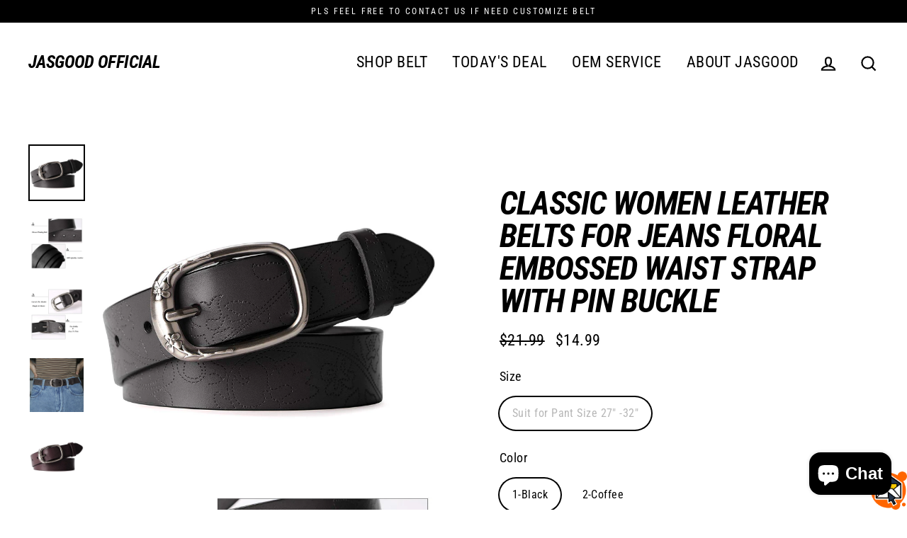

--- FILE ---
content_type: text/html; charset=utf-8
request_url: https://www.jasgood.com/collections/women-belts/products/werforu-classic-women-leather-belts-for-jeans-floral-embossed-waist-strap-with-pin-buckle
body_size: 22898
content:
<!doctype html>
<html class="no-js" lang="en">
<head>
  <meta charset="utf-8">
  <meta http-equiv="X-UA-Compatible" content="IE=edge">
  <meta name="viewport" content="width=device-width,initial-scale=1">
  <meta name="theme-color" content="#9e9999">
  <link rel="canonical" href="https://www.jasgood.com/products/werforu-classic-women-leather-belts-for-jeans-floral-embossed-waist-strap-with-pin-buckle">
  <meta name="format-detection" content="telephone=no">
  <title>Leather belt for women-Jeans Floral Embossed Waist Strap-Jasgood
&ndash; JASGOOD OFFICIAL
</title><meta name="description" content="Suit for US size: 6-14.This genuine leather women belt is made of full grain material, genuine high-end cowhide leather with carved craft. Order with Grace!"><meta property="og:site_name" content="JASGOOD OFFICIAL">
  <meta property="og:url" content="https://www.jasgood.com/products/werforu-classic-women-leather-belts-for-jeans-floral-embossed-waist-strap-with-pin-buckle">
  <meta property="og:title" content="Classic Women Leather Belts for Jeans Floral Embossed Waist Strap with Pin Buckle">
  <meta property="og:type" content="product">
  <meta property="og:description" content="Suit for US size: 6-14.This genuine leather women belt is made of full grain material, genuine high-end cowhide leather with carved craft. Order with Grace!"><meta property="og:price:amount" content="14.99">
    <meta property="og:price:currency" content="USD"><meta property="og:image" content="http://www.jasgood.com/cdn/shop/products/1_91e8cce0-c279-4c16-820f-40baba3ee842_1200x630.jpg?v=1594538808"><meta property="og:image" content="http://www.jasgood.com/cdn/shop/products/2_a716a4bf-3e94-4b85-873f-def6791996f8_1200x630.jpg?v=1594538808"><meta property="og:image" content="http://www.jasgood.com/cdn/shop/products/3_b519552c-ba4e-46f5-99d7-f9e3970cf38b_1200x630.jpg?v=1594538808">
  <meta property="og:image:secure_url" content="https://www.jasgood.com/cdn/shop/products/1_91e8cce0-c279-4c16-820f-40baba3ee842_1200x630.jpg?v=1594538808"><meta property="og:image:secure_url" content="https://www.jasgood.com/cdn/shop/products/2_a716a4bf-3e94-4b85-873f-def6791996f8_1200x630.jpg?v=1594538808"><meta property="og:image:secure_url" content="https://www.jasgood.com/cdn/shop/products/3_b519552c-ba4e-46f5-99d7-f9e3970cf38b_1200x630.jpg?v=1594538808">
  <meta name="twitter:site" content="@">
  <meta name="twitter:card" content="summary_large_image">
  <meta name="twitter:title" content="Classic Women Leather Belts for Jeans Floral Embossed Waist Strap with Pin Buckle">
  <meta name="twitter:description" content="Suit for US size: 6-14.This genuine leather women belt is made of full grain material, genuine high-end cowhide leather with carved craft. Order with Grace!">


  <script>window.performance && window.performance.mark && window.performance.mark('shopify.content_for_header.start');</script><meta name="google-site-verification" content="nkClKw-foIldoMIFbnNpU4pJovQUT5kukP2X7HerYNY">
<meta name="google-site-verification" content="sd2tyeQ7BoCLbaIE5ylQ1q_rcepPQNZv6ysRNlSm5-E">
<meta name="google-site-verification" content="GWbkAy84wgKyEnkW8DIlEfSn6wzWjrtf-vNoEaa4amU">
<meta name="google-site-verification" content="GGGUXJCb2YdCucuohjHmnnCPMSkfom0uII5xX5Zabuo">
<meta name="google-site-verification" content="xZlOakJoSMeBhEV5Og9I38FCQjOxSk1MutvGqLQj5ls">
<meta id="shopify-digital-wallet" name="shopify-digital-wallet" content="/6811287611/digital_wallets/dialog">
<meta name="shopify-checkout-api-token" content="48b2c3a53ca96550168e326eb0edcd9e">
<meta id="in-context-paypal-metadata" data-shop-id="6811287611" data-venmo-supported="true" data-environment="production" data-locale="en_US" data-paypal-v4="true" data-currency="USD">
<link rel="alternate" type="application/json+oembed" href="https://www.jasgood.com/products/werforu-classic-women-leather-belts-for-jeans-floral-embossed-waist-strap-with-pin-buckle.oembed">
<script async="async" src="/checkouts/internal/preloads.js?locale=en-US"></script>
<script id="shopify-features" type="application/json">{"accessToken":"48b2c3a53ca96550168e326eb0edcd9e","betas":["rich-media-storefront-analytics"],"domain":"www.jasgood.com","predictiveSearch":true,"shopId":6811287611,"locale":"en"}</script>
<script>var Shopify = Shopify || {};
Shopify.shop = "jasgood-official.myshopify.com";
Shopify.locale = "en";
Shopify.currency = {"active":"USD","rate":"1.0"};
Shopify.country = "US";
Shopify.theme = {"name":"Streamline","id":78700347451,"schema_name":"Streamline","schema_version":"1.0.3","theme_store_id":null,"role":"main"};
Shopify.theme.handle = "null";
Shopify.theme.style = {"id":null,"handle":null};
Shopify.cdnHost = "www.jasgood.com/cdn";
Shopify.routes = Shopify.routes || {};
Shopify.routes.root = "/";</script>
<script type="module">!function(o){(o.Shopify=o.Shopify||{}).modules=!0}(window);</script>
<script>!function(o){function n(){var o=[];function n(){o.push(Array.prototype.slice.apply(arguments))}return n.q=o,n}var t=o.Shopify=o.Shopify||{};t.loadFeatures=n(),t.autoloadFeatures=n()}(window);</script>
<script id="shop-js-analytics" type="application/json">{"pageType":"product"}</script>
<script defer="defer" async type="module" src="//www.jasgood.com/cdn/shopifycloud/shop-js/modules/v2/client.init-shop-cart-sync_BdyHc3Nr.en.esm.js"></script>
<script defer="defer" async type="module" src="//www.jasgood.com/cdn/shopifycloud/shop-js/modules/v2/chunk.common_Daul8nwZ.esm.js"></script>
<script type="module">
  await import("//www.jasgood.com/cdn/shopifycloud/shop-js/modules/v2/client.init-shop-cart-sync_BdyHc3Nr.en.esm.js");
await import("//www.jasgood.com/cdn/shopifycloud/shop-js/modules/v2/chunk.common_Daul8nwZ.esm.js");

  window.Shopify.SignInWithShop?.initShopCartSync?.({"fedCMEnabled":true,"windoidEnabled":true});

</script>
<script>(function() {
  var isLoaded = false;
  function asyncLoad() {
    if (isLoaded) return;
    isLoaded = true;
    var urls = ["\/\/static.zotabox.com\/a\/e\/ae8aac5dcf01131227585df0a37ecfb0\/widgets.js?shop=jasgood-official.myshopify.com","\/\/shopify.privy.com\/widget.js?shop=jasgood-official.myshopify.com","https:\/\/chimpstatic.com\/mcjs-connected\/js\/users\/4289c9936094c5684db43d9ed\/c8f2aff75dacd58324fd2394a.js?shop=jasgood-official.myshopify.com","https:\/\/s3.amazonaws.com\/verge-shopify\/verge-json-ld.js?shop=jasgood-official.myshopify.com","https:\/\/cdn.getcarro.com\/script-tags\/all\/050820094100.js?shop=jasgood-official.myshopify.com","https:\/\/cdn.ryviu.com\/v\/static\/js\/app.js?shop=jasgood-official.myshopify.com","https:\/\/tr.attribuly.com\/v3-1\/Gv2wSAksVTg15XRdha0QP8VWvjZwedRH\/attribuly.js?shop=jasgood-official.myshopify.com"];
    for (var i = 0; i < urls.length; i++) {
      var s = document.createElement('script');
      s.type = 'text/javascript';
      s.async = true;
      s.src = urls[i];
      var x = document.getElementsByTagName('script')[0];
      x.parentNode.insertBefore(s, x);
    }
  };
  if(window.attachEvent) {
    window.attachEvent('onload', asyncLoad);
  } else {
    window.addEventListener('load', asyncLoad, false);
  }
})();</script>
<script id="__st">var __st={"a":6811287611,"offset":-18000,"reqid":"0291c7a1-5ea0-472f-b6de-ab3fcba1f561-1769011636","pageurl":"www.jasgood.com\/collections\/women-belts\/products\/werforu-classic-women-leather-belts-for-jeans-floral-embossed-waist-strap-with-pin-buckle","u":"05dd0968c274","p":"product","rtyp":"product","rid":1572949753915};</script>
<script>window.ShopifyPaypalV4VisibilityTracking = true;</script>
<script id="captcha-bootstrap">!function(){'use strict';const t='contact',e='account',n='new_comment',o=[[t,t],['blogs',n],['comments',n],[t,'customer']],c=[[e,'customer_login'],[e,'guest_login'],[e,'recover_customer_password'],[e,'create_customer']],r=t=>t.map((([t,e])=>`form[action*='/${t}']:not([data-nocaptcha='true']) input[name='form_type'][value='${e}']`)).join(','),a=t=>()=>t?[...document.querySelectorAll(t)].map((t=>t.form)):[];function s(){const t=[...o],e=r(t);return a(e)}const i='password',u='form_key',d=['recaptcha-v3-token','g-recaptcha-response','h-captcha-response',i],f=()=>{try{return window.sessionStorage}catch{return}},m='__shopify_v',_=t=>t.elements[u];function p(t,e,n=!1){try{const o=window.sessionStorage,c=JSON.parse(o.getItem(e)),{data:r}=function(t){const{data:e,action:n}=t;return t[m]||n?{data:e,action:n}:{data:t,action:n}}(c);for(const[e,n]of Object.entries(r))t.elements[e]&&(t.elements[e].value=n);n&&o.removeItem(e)}catch(o){console.error('form repopulation failed',{error:o})}}const l='form_type',E='cptcha';function T(t){t.dataset[E]=!0}const w=window,h=w.document,L='Shopify',v='ce_forms',y='captcha';let A=!1;((t,e)=>{const n=(g='f06e6c50-85a8-45c8-87d0-21a2b65856fe',I='https://cdn.shopify.com/shopifycloud/storefront-forms-hcaptcha/ce_storefront_forms_captcha_hcaptcha.v1.5.2.iife.js',D={infoText:'Protected by hCaptcha',privacyText:'Privacy',termsText:'Terms'},(t,e,n)=>{const o=w[L][v],c=o.bindForm;if(c)return c(t,g,e,D).then(n);var r;o.q.push([[t,g,e,D],n]),r=I,A||(h.body.append(Object.assign(h.createElement('script'),{id:'captcha-provider',async:!0,src:r})),A=!0)});var g,I,D;w[L]=w[L]||{},w[L][v]=w[L][v]||{},w[L][v].q=[],w[L][y]=w[L][y]||{},w[L][y].protect=function(t,e){n(t,void 0,e),T(t)},Object.freeze(w[L][y]),function(t,e,n,w,h,L){const[v,y,A,g]=function(t,e,n){const i=e?o:[],u=t?c:[],d=[...i,...u],f=r(d),m=r(i),_=r(d.filter((([t,e])=>n.includes(e))));return[a(f),a(m),a(_),s()]}(w,h,L),I=t=>{const e=t.target;return e instanceof HTMLFormElement?e:e&&e.form},D=t=>v().includes(t);t.addEventListener('submit',(t=>{const e=I(t);if(!e)return;const n=D(e)&&!e.dataset.hcaptchaBound&&!e.dataset.recaptchaBound,o=_(e),c=g().includes(e)&&(!o||!o.value);(n||c)&&t.preventDefault(),c&&!n&&(function(t){try{if(!f())return;!function(t){const e=f();if(!e)return;const n=_(t);if(!n)return;const o=n.value;o&&e.removeItem(o)}(t);const e=Array.from(Array(32),(()=>Math.random().toString(36)[2])).join('');!function(t,e){_(t)||t.append(Object.assign(document.createElement('input'),{type:'hidden',name:u})),t.elements[u].value=e}(t,e),function(t,e){const n=f();if(!n)return;const o=[...t.querySelectorAll(`input[type='${i}']`)].map((({name:t})=>t)),c=[...d,...o],r={};for(const[a,s]of new FormData(t).entries())c.includes(a)||(r[a]=s);n.setItem(e,JSON.stringify({[m]:1,action:t.action,data:r}))}(t,e)}catch(e){console.error('failed to persist form',e)}}(e),e.submit())}));const S=(t,e)=>{t&&!t.dataset[E]&&(n(t,e.some((e=>e===t))),T(t))};for(const o of['focusin','change'])t.addEventListener(o,(t=>{const e=I(t);D(e)&&S(e,y())}));const B=e.get('form_key'),M=e.get(l),P=B&&M;t.addEventListener('DOMContentLoaded',(()=>{const t=y();if(P)for(const e of t)e.elements[l].value===M&&p(e,B);[...new Set([...A(),...v().filter((t=>'true'===t.dataset.shopifyCaptcha))])].forEach((e=>S(e,t)))}))}(h,new URLSearchParams(w.location.search),n,t,e,['guest_login'])})(!0,!0)}();</script>
<script integrity="sha256-4kQ18oKyAcykRKYeNunJcIwy7WH5gtpwJnB7kiuLZ1E=" data-source-attribution="shopify.loadfeatures" defer="defer" src="//www.jasgood.com/cdn/shopifycloud/storefront/assets/storefront/load_feature-a0a9edcb.js" crossorigin="anonymous"></script>
<script data-source-attribution="shopify.dynamic_checkout.dynamic.init">var Shopify=Shopify||{};Shopify.PaymentButton=Shopify.PaymentButton||{isStorefrontPortableWallets:!0,init:function(){window.Shopify.PaymentButton.init=function(){};var t=document.createElement("script");t.src="https://www.jasgood.com/cdn/shopifycloud/portable-wallets/latest/portable-wallets.en.js",t.type="module",document.head.appendChild(t)}};
</script>
<script data-source-attribution="shopify.dynamic_checkout.buyer_consent">
  function portableWalletsHideBuyerConsent(e){var t=document.getElementById("shopify-buyer-consent"),n=document.getElementById("shopify-subscription-policy-button");t&&n&&(t.classList.add("hidden"),t.setAttribute("aria-hidden","true"),n.removeEventListener("click",e))}function portableWalletsShowBuyerConsent(e){var t=document.getElementById("shopify-buyer-consent"),n=document.getElementById("shopify-subscription-policy-button");t&&n&&(t.classList.remove("hidden"),t.removeAttribute("aria-hidden"),n.addEventListener("click",e))}window.Shopify?.PaymentButton&&(window.Shopify.PaymentButton.hideBuyerConsent=portableWalletsHideBuyerConsent,window.Shopify.PaymentButton.showBuyerConsent=portableWalletsShowBuyerConsent);
</script>
<script>
  function portableWalletsCleanup(e){e&&e.src&&console.error("Failed to load portable wallets script "+e.src);var t=document.querySelectorAll("shopify-accelerated-checkout .shopify-payment-button__skeleton, shopify-accelerated-checkout-cart .wallet-cart-button__skeleton"),e=document.getElementById("shopify-buyer-consent");for(let e=0;e<t.length;e++)t[e].remove();e&&e.remove()}function portableWalletsNotLoadedAsModule(e){e instanceof ErrorEvent&&"string"==typeof e.message&&e.message.includes("import.meta")&&"string"==typeof e.filename&&e.filename.includes("portable-wallets")&&(window.removeEventListener("error",portableWalletsNotLoadedAsModule),window.Shopify.PaymentButton.failedToLoad=e,"loading"===document.readyState?document.addEventListener("DOMContentLoaded",window.Shopify.PaymentButton.init):window.Shopify.PaymentButton.init())}window.addEventListener("error",portableWalletsNotLoadedAsModule);
</script>

<script type="module" src="https://www.jasgood.com/cdn/shopifycloud/portable-wallets/latest/portable-wallets.en.js" onError="portableWalletsCleanup(this)" crossorigin="anonymous"></script>
<script nomodule>
  document.addEventListener("DOMContentLoaded", portableWalletsCleanup);
</script>

<link id="shopify-accelerated-checkout-styles" rel="stylesheet" media="screen" href="https://www.jasgood.com/cdn/shopifycloud/portable-wallets/latest/accelerated-checkout-backwards-compat.css" crossorigin="anonymous">
<style id="shopify-accelerated-checkout-cart">
        #shopify-buyer-consent {
  margin-top: 1em;
  display: inline-block;
  width: 100%;
}

#shopify-buyer-consent.hidden {
  display: none;
}

#shopify-subscription-policy-button {
  background: none;
  border: none;
  padding: 0;
  text-decoration: underline;
  font-size: inherit;
  cursor: pointer;
}

#shopify-subscription-policy-button::before {
  box-shadow: none;
}

      </style>

<script>window.performance && window.performance.mark && window.performance.mark('shopify.content_for_header.end');</script>

  <script>
    var theme = {
      stylesheet: "//www.jasgood.com/cdn/shop/t/8/assets/theme.scss.css?v=86159079220658519181697684810",
      strings: {
        addToCart: "Add to cart",
        soldOut: "Sold Out",
        unavailable: "Unavailable",
        regularPrice: "Translation missing: en.products.product.regular_price",
        salePrice: "Translation missing: en.products.product.sale_price",
        stockLabel: "[count] in stock",
        cartItems: "[count] items",
        cartConfirmDelete: "Are you sure you want to remove this item?",
        cartTermsConfirmation: "You must agree with the terms and conditions of sales to check out"
      },
      settings: {
        dynamicVariantsEnable: true,
        dynamicVariantType: null,
        cartType: "sticky",
        currenciesEnabled: false,
        moneyFormat: "${{amount}}",
        quickView: false,
        hoverProductGrid: false,
        themeVersion: "1.0.3"
      }
    };

    document.documentElement.className = document.documentElement.className.replace('no-js', 'js');
  </script>

  <style>
  @font-face {
  font-family: "Roboto Condensed";
  font-weight: 700;
  font-style: italic;
  font-display: block;
  src: url("//www.jasgood.com/cdn/fonts/roboto_condensed/robotocondensed_i7.bed9f3a01efda68cdff8b63e6195c957a0da68cb.woff2") format("woff2"),
       url("//www.jasgood.com/cdn/fonts/roboto_condensed/robotocondensed_i7.9ca5759a0bcf75a82b270218eab4c83ec254abf8.woff") format("woff");
}

  @font-face {
  font-family: "Roboto Condensed";
  font-weight: 400;
  font-style: normal;
  font-display: block;
  src: url("//www.jasgood.com/cdn/fonts/roboto_condensed/robotocondensed_n4.01812de96ca5a5e9d19bef3ca9cc80dd1bf6c8b8.woff2") format("woff2"),
       url("//www.jasgood.com/cdn/fonts/roboto_condensed/robotocondensed_n4.3930e6ddba458dc3cb725a82a2668eac3c63c104.woff") format("woff");
}


  @font-face {
  font-family: "Roboto Condensed";
  font-weight: 700;
  font-style: normal;
  src: url("//www.jasgood.com/cdn/fonts/roboto_condensed/robotocondensed_n7.0c73a613503672be244d2f29ab6ddd3fc3cc69ae.woff2") format("woff2"),
       url("//www.jasgood.com/cdn/fonts/roboto_condensed/robotocondensed_n7.ef6ece86ba55f49c27c4904a493c283a40f3a66e.woff") format("woff");
}

  @font-face {
  font-family: "Roboto Condensed";
  font-weight: 400;
  font-style: italic;
  src: url("//www.jasgood.com/cdn/fonts/roboto_condensed/robotocondensed_i4.05c7f163ad2c00a3c4257606d1227691aff9070b.woff2") format("woff2"),
       url("//www.jasgood.com/cdn/fonts/roboto_condensed/robotocondensed_i4.04d9d87e0a45b49fc67a5b9eb5059e1540f5cda3.woff") format("woff");
}

  @font-face {
  font-family: "Roboto Condensed";
  font-weight: 700;
  font-style: italic;
  src: url("//www.jasgood.com/cdn/fonts/roboto_condensed/robotocondensed_i7.bed9f3a01efda68cdff8b63e6195c957a0da68cb.woff2") format("woff2"),
       url("//www.jasgood.com/cdn/fonts/roboto_condensed/robotocondensed_i7.9ca5759a0bcf75a82b270218eab4c83ec254abf8.woff") format("woff");
}


  body,
  input,
  textarea,
  button,
  select {
    -webkit-font-smoothing: antialiased;
    -webkit-text-size-adjust: 100%;
    text-rendering: optimizeSpeed;
    font-family: "Roboto Condensed", sans-serif;
    font-size: 15.3px;
    font-weight: 400;
    font-style: normal;
    letter-spacing: 0.025em;
    line-height: 1.6;
  }

  @media only screen and (min-width: 769px) {
    body,
    input,
    textarea,
    button,
    select {
      font-size: 18px;
    }
  }

  .page-container,
  .unloading .page-container {
    display: none;
  }

  h1, .h1,
  h3, .h3,
  h4, .h4,
  h5, .h5,
  h6, .h6,
  .section-header__title,
  .spr-header-title.spr-header-title {
    font-family: "Roboto Condensed", sans-serif;
    font-weight: 700;
    font-style: italic;
    letter-spacing: -0.025em;
    line-height: 1;
    word-break: break-word;

    
      text-transform: uppercase;
    
  }

  h2, .h2 {
    font-family: "Roboto Condensed", sans-serif;
    font-weight: 400;
    letter-spacing: 0.025em;
    line-height: 1.6;
  }

  
  @keyframes pulse-fade {
    0% {
      opacity: 0;
    }
    50% {
      opacity: 1;
    }
    100% {
      opacity: 0;
    }
  }

  .splash-screen {
    box-sizing: border-box;
    display: flex;
    position: fixed;
    left: 0;
    top: 0;
    right: 0;
    bottom: 0;
    align-items: center;
    justify-content: center;
    z-index: 10001;
    background-color: #ffffff;
  }

  .splash-screen__loader {
    max-width: 100px;
  }

  @media only screen and (min-width: 769px) {
    .splash-screen__loader {
      max-width: 100px;
    }
  }

  .splash-screen img {
    display: block;
    max-width: 100%;
    border: 0 none;
    animation: pulse-fade 0.4s infinite linear;
  }

  .loader-text {
    letter-spacing: 0.2em;
    font-size: 1.5em;
    text-transform: uppercase;
    animation: pulse-fade 0.4s infinite linear;
  }

  .loader-logo {
    display: none;
    position: fixed;
    left: 0;
    top: 0;
    right: 0;
    bottom: 0;
    align-items: center;
    justify-content: center;
    background-color: #ffffff;
    z-index: 6000;
  }

  .loader-logo__img {
    display: block;
  }

  .transition-body {
    opacity: 0;
  }

  .btn--loading span:after {
    content: "Loading";
  }
</style>

  
<link title="theme" rel="preload" href="//www.jasgood.com/cdn/shop/t/8/assets/theme.scss.css?v=86159079220658519181697684810" as="style">
<noscript><link rel="stylesheet" href="//www.jasgood.com/cdn/shop/t/8/assets/theme.scss.css?v=86159079220658519181697684810"></noscript>

<script>
/*! loadCSS. [c]2017 Filament Group, Inc. MIT License */
!function(a){"use strict";var b=function(b,c,d){function e(a){return h.body?a():void setTimeout(function(){e(a)})}function f(){i.addEventListener&&i.removeEventListener("load",f);if(!Shopify.designMode)i.media=d||"all"}var g,h=a.document,i=h.createElement("link");if(c)g=c;else{var j=(h.body||h.getElementsByTagName("head")[0]).childNodes;g=j[j.length-1]}var k=h.styleSheets;i.rel="stylesheet",i.href=b,i.media=Shopify.designMode?d||"all":"only x",e(function(){g.parentNode.insertBefore(i,c?g:g.nextSibling)});var l=function(a){for(var b=i.href,c=k.length;c--;)if(k[c].href===b)return a();setTimeout(function(){l(a)})};return i.addEventListener&&i.addEventListener("load",f),i.onloadcssdefined=l,l(f),i};"undefined"!=typeof exports?exports.loadCSS=b:a.loadCSS=b}("undefined"!=typeof global?global:this);
/*! onloadCSS. (onload callback for loadCSS) [c]2017 Filament Group, Inc. MIT License */
function onloadCSS(a,b){function c(){!d&&b&&(d=!0,b.call(a))}var d;a.addEventListener&&a.addEventListener("load",c),a.attachEvent&&a.attachEvent("onload",c),"isApplicationInstalled"in navigator&&"onloadcssdefined"in a&&a.onloadcssdefined(c)}

// Insert our stylesheet before our preload <link> tag
var preload = document.querySelector('link[href="//www.jasgood.com/cdn/shop/t/8/assets/theme.scss.css?v=86159079220658519181697684810"]');
var stylesheet = loadCSS('//www.jasgood.com/cdn/shop/t/8/assets/theme.scss.css?v=86159079220658519181697684810', preload);
// Create a property to easily detect if the stylesheet is done loading
onloadCSS(stylesheet, function() { stylesheet.loaded = true; });
</script>


  <script src="//www.jasgood.com/cdn/shop/t/8/assets/vendor.js" defer="defer"></script>
  
  <script src="//www.jasgood.com/cdn/shop/t/8/assets/theme.js?v=3477058924144630151574240830" defer="defer"></script>
  
<script src="https://cdn.shopify.com/extensions/e8878072-2f6b-4e89-8082-94b04320908d/inbox-1254/assets/inbox-chat-loader.js" type="text/javascript" defer="defer"></script>
<link href="https://monorail-edge.shopifysvc.com" rel="dns-prefetch">
<script>(function(){if ("sendBeacon" in navigator && "performance" in window) {try {var session_token_from_headers = performance.getEntriesByType('navigation')[0].serverTiming.find(x => x.name == '_s').description;} catch {var session_token_from_headers = undefined;}var session_cookie_matches = document.cookie.match(/_shopify_s=([^;]*)/);var session_token_from_cookie = session_cookie_matches && session_cookie_matches.length === 2 ? session_cookie_matches[1] : "";var session_token = session_token_from_headers || session_token_from_cookie || "";function handle_abandonment_event(e) {var entries = performance.getEntries().filter(function(entry) {return /monorail-edge.shopifysvc.com/.test(entry.name);});if (!window.abandonment_tracked && entries.length === 0) {window.abandonment_tracked = true;var currentMs = Date.now();var navigation_start = performance.timing.navigationStart;var payload = {shop_id: 6811287611,url: window.location.href,navigation_start,duration: currentMs - navigation_start,session_token,page_type: "product"};window.navigator.sendBeacon("https://monorail-edge.shopifysvc.com/v1/produce", JSON.stringify({schema_id: "online_store_buyer_site_abandonment/1.1",payload: payload,metadata: {event_created_at_ms: currentMs,event_sent_at_ms: currentMs}}));}}window.addEventListener('pagehide', handle_abandonment_event);}}());</script>
<script id="web-pixels-manager-setup">(function e(e,d,r,n,o){if(void 0===o&&(o={}),!Boolean(null===(a=null===(i=window.Shopify)||void 0===i?void 0:i.analytics)||void 0===a?void 0:a.replayQueue)){var i,a;window.Shopify=window.Shopify||{};var t=window.Shopify;t.analytics=t.analytics||{};var s=t.analytics;s.replayQueue=[],s.publish=function(e,d,r){return s.replayQueue.push([e,d,r]),!0};try{self.performance.mark("wpm:start")}catch(e){}var l=function(){var e={modern:/Edge?\/(1{2}[4-9]|1[2-9]\d|[2-9]\d{2}|\d{4,})\.\d+(\.\d+|)|Firefox\/(1{2}[4-9]|1[2-9]\d|[2-9]\d{2}|\d{4,})\.\d+(\.\d+|)|Chrom(ium|e)\/(9{2}|\d{3,})\.\d+(\.\d+|)|(Maci|X1{2}).+ Version\/(15\.\d+|(1[6-9]|[2-9]\d|\d{3,})\.\d+)([,.]\d+|)( \(\w+\)|)( Mobile\/\w+|) Safari\/|Chrome.+OPR\/(9{2}|\d{3,})\.\d+\.\d+|(CPU[ +]OS|iPhone[ +]OS|CPU[ +]iPhone|CPU IPhone OS|CPU iPad OS)[ +]+(15[._]\d+|(1[6-9]|[2-9]\d|\d{3,})[._]\d+)([._]\d+|)|Android:?[ /-](13[3-9]|1[4-9]\d|[2-9]\d{2}|\d{4,})(\.\d+|)(\.\d+|)|Android.+Firefox\/(13[5-9]|1[4-9]\d|[2-9]\d{2}|\d{4,})\.\d+(\.\d+|)|Android.+Chrom(ium|e)\/(13[3-9]|1[4-9]\d|[2-9]\d{2}|\d{4,})\.\d+(\.\d+|)|SamsungBrowser\/([2-9]\d|\d{3,})\.\d+/,legacy:/Edge?\/(1[6-9]|[2-9]\d|\d{3,})\.\d+(\.\d+|)|Firefox\/(5[4-9]|[6-9]\d|\d{3,})\.\d+(\.\d+|)|Chrom(ium|e)\/(5[1-9]|[6-9]\d|\d{3,})\.\d+(\.\d+|)([\d.]+$|.*Safari\/(?![\d.]+ Edge\/[\d.]+$))|(Maci|X1{2}).+ Version\/(10\.\d+|(1[1-9]|[2-9]\d|\d{3,})\.\d+)([,.]\d+|)( \(\w+\)|)( Mobile\/\w+|) Safari\/|Chrome.+OPR\/(3[89]|[4-9]\d|\d{3,})\.\d+\.\d+|(CPU[ +]OS|iPhone[ +]OS|CPU[ +]iPhone|CPU IPhone OS|CPU iPad OS)[ +]+(10[._]\d+|(1[1-9]|[2-9]\d|\d{3,})[._]\d+)([._]\d+|)|Android:?[ /-](13[3-9]|1[4-9]\d|[2-9]\d{2}|\d{4,})(\.\d+|)(\.\d+|)|Mobile Safari.+OPR\/([89]\d|\d{3,})\.\d+\.\d+|Android.+Firefox\/(13[5-9]|1[4-9]\d|[2-9]\d{2}|\d{4,})\.\d+(\.\d+|)|Android.+Chrom(ium|e)\/(13[3-9]|1[4-9]\d|[2-9]\d{2}|\d{4,})\.\d+(\.\d+|)|Android.+(UC? ?Browser|UCWEB|U3)[ /]?(15\.([5-9]|\d{2,})|(1[6-9]|[2-9]\d|\d{3,})\.\d+)\.\d+|SamsungBrowser\/(5\.\d+|([6-9]|\d{2,})\.\d+)|Android.+MQ{2}Browser\/(14(\.(9|\d{2,})|)|(1[5-9]|[2-9]\d|\d{3,})(\.\d+|))(\.\d+|)|K[Aa][Ii]OS\/(3\.\d+|([4-9]|\d{2,})\.\d+)(\.\d+|)/},d=e.modern,r=e.legacy,n=navigator.userAgent;return n.match(d)?"modern":n.match(r)?"legacy":"unknown"}(),u="modern"===l?"modern":"legacy",c=(null!=n?n:{modern:"",legacy:""})[u],f=function(e){return[e.baseUrl,"/wpm","/b",e.hashVersion,"modern"===e.buildTarget?"m":"l",".js"].join("")}({baseUrl:d,hashVersion:r,buildTarget:u}),m=function(e){var d=e.version,r=e.bundleTarget,n=e.surface,o=e.pageUrl,i=e.monorailEndpoint;return{emit:function(e){var a=e.status,t=e.errorMsg,s=(new Date).getTime(),l=JSON.stringify({metadata:{event_sent_at_ms:s},events:[{schema_id:"web_pixels_manager_load/3.1",payload:{version:d,bundle_target:r,page_url:o,status:a,surface:n,error_msg:t},metadata:{event_created_at_ms:s}}]});if(!i)return console&&console.warn&&console.warn("[Web Pixels Manager] No Monorail endpoint provided, skipping logging."),!1;try{return self.navigator.sendBeacon.bind(self.navigator)(i,l)}catch(e){}var u=new XMLHttpRequest;try{return u.open("POST",i,!0),u.setRequestHeader("Content-Type","text/plain"),u.send(l),!0}catch(e){return console&&console.warn&&console.warn("[Web Pixels Manager] Got an unhandled error while logging to Monorail."),!1}}}}({version:r,bundleTarget:l,surface:e.surface,pageUrl:self.location.href,monorailEndpoint:e.monorailEndpoint});try{o.browserTarget=l,function(e){var d=e.src,r=e.async,n=void 0===r||r,o=e.onload,i=e.onerror,a=e.sri,t=e.scriptDataAttributes,s=void 0===t?{}:t,l=document.createElement("script"),u=document.querySelector("head"),c=document.querySelector("body");if(l.async=n,l.src=d,a&&(l.integrity=a,l.crossOrigin="anonymous"),s)for(var f in s)if(Object.prototype.hasOwnProperty.call(s,f))try{l.dataset[f]=s[f]}catch(e){}if(o&&l.addEventListener("load",o),i&&l.addEventListener("error",i),u)u.appendChild(l);else{if(!c)throw new Error("Did not find a head or body element to append the script");c.appendChild(l)}}({src:f,async:!0,onload:function(){if(!function(){var e,d;return Boolean(null===(d=null===(e=window.Shopify)||void 0===e?void 0:e.analytics)||void 0===d?void 0:d.initialized)}()){var d=window.webPixelsManager.init(e)||void 0;if(d){var r=window.Shopify.analytics;r.replayQueue.forEach((function(e){var r=e[0],n=e[1],o=e[2];d.publishCustomEvent(r,n,o)})),r.replayQueue=[],r.publish=d.publishCustomEvent,r.visitor=d.visitor,r.initialized=!0}}},onerror:function(){return m.emit({status:"failed",errorMsg:"".concat(f," has failed to load")})},sri:function(e){var d=/^sha384-[A-Za-z0-9+/=]+$/;return"string"==typeof e&&d.test(e)}(c)?c:"",scriptDataAttributes:o}),m.emit({status:"loading"})}catch(e){m.emit({status:"failed",errorMsg:(null==e?void 0:e.message)||"Unknown error"})}}})({shopId: 6811287611,storefrontBaseUrl: "https://www.jasgood.com",extensionsBaseUrl: "https://extensions.shopifycdn.com/cdn/shopifycloud/web-pixels-manager",monorailEndpoint: "https://monorail-edge.shopifysvc.com/unstable/produce_batch",surface: "storefront-renderer",enabledBetaFlags: ["2dca8a86"],webPixelsConfigList: [{"id":"50069666","configuration":"{\"myshopifyDomain\":\"jasgood-official.myshopify.com\"}","eventPayloadVersion":"v1","runtimeContext":"STRICT","scriptVersion":"23b97d18e2aa74363140dc29c9284e87","type":"APP","apiClientId":2775569,"privacyPurposes":["ANALYTICS","MARKETING","SALE_OF_DATA"],"dataSharingAdjustments":{"protectedCustomerApprovalScopes":["read_customer_address","read_customer_email","read_customer_name","read_customer_phone","read_customer_personal_data"]}},{"id":"34504866","configuration":"{\"gSessionId\":\"noGaKey\",\"pixelEndPoint\":\"https:\\\/\\\/tr.attribuly.com\\\/v2-1\\\/Gv2wSAksVTg15XRdha0QP8VWvjZwedRH\\\/event\"}","eventPayloadVersion":"v1","runtimeContext":"STRICT","scriptVersion":"7ef9d79d9e6f08f022b5b030509d3250","type":"APP","apiClientId":6379793,"privacyPurposes":["ANALYTICS","MARKETING","SALE_OF_DATA"],"dataSharingAdjustments":{"protectedCustomerApprovalScopes":["read_customer_address","read_customer_email","read_customer_name","read_customer_personal_data","read_customer_phone"]}},{"id":"68124834","eventPayloadVersion":"v1","runtimeContext":"LAX","scriptVersion":"1","type":"CUSTOM","privacyPurposes":["MARKETING"],"name":"Meta pixel (migrated)"},{"id":"91226274","eventPayloadVersion":"v1","runtimeContext":"LAX","scriptVersion":"1","type":"CUSTOM","privacyPurposes":["ANALYTICS"],"name":"Google Analytics tag (migrated)"},{"id":"shopify-app-pixel","configuration":"{}","eventPayloadVersion":"v1","runtimeContext":"STRICT","scriptVersion":"0450","apiClientId":"shopify-pixel","type":"APP","privacyPurposes":["ANALYTICS","MARKETING"]},{"id":"shopify-custom-pixel","eventPayloadVersion":"v1","runtimeContext":"LAX","scriptVersion":"0450","apiClientId":"shopify-pixel","type":"CUSTOM","privacyPurposes":["ANALYTICS","MARKETING"]}],isMerchantRequest: false,initData: {"shop":{"name":"JASGOOD OFFICIAL","paymentSettings":{"currencyCode":"USD"},"myshopifyDomain":"jasgood-official.myshopify.com","countryCode":"US","storefrontUrl":"https:\/\/www.jasgood.com"},"customer":null,"cart":null,"checkout":null,"productVariants":[{"price":{"amount":14.99,"currencyCode":"USD"},"product":{"title":"Classic Women Leather Belts for Jeans Floral Embossed Waist Strap with Pin Buckle","vendor":"JASGOOD","id":"1572949753915","untranslatedTitle":"Classic Women Leather Belts for Jeans Floral Embossed Waist Strap with Pin Buckle","url":"\/products\/werforu-classic-women-leather-belts-for-jeans-floral-embossed-waist-strap-with-pin-buckle","type":"Apparel \u0026 Accessories \u003eClothing Accessories \u003eBelts"},"id":"14703642476603","image":{"src":"\/\/www.jasgood.com\/cdn\/shop\/products\/1_91e8cce0-c279-4c16-820f-40baba3ee842.jpg?v=1594538808"},"sku":"JWE59-Black","title":"Suit for Pant Size 27\" -32\" \/ 1-Black","untranslatedTitle":"Suit for Pant Size 27\" -32\" \/ 1-Black"},{"price":{"amount":14.99,"currencyCode":"USD"},"product":{"title":"Classic Women Leather Belts for Jeans Floral Embossed Waist Strap with Pin Buckle","vendor":"JASGOOD","id":"1572949753915","untranslatedTitle":"Classic Women Leather Belts for Jeans Floral Embossed Waist Strap with Pin Buckle","url":"\/products\/werforu-classic-women-leather-belts-for-jeans-floral-embossed-waist-strap-with-pin-buckle","type":"Apparel \u0026 Accessories \u003eClothing Accessories \u003eBelts"},"id":"14703642542139","image":{"src":"\/\/www.jasgood.com\/cdn\/shop\/products\/9_161952c4-3015-4ea0-9098-74c872ae3bd4.jpg?v=1594538808"},"sku":"JWE59-Coffee","title":"Suit for Pant Size 27\" -32\" \/ 2-Coffee","untranslatedTitle":"Suit for Pant Size 27\" -32\" \/ 2-Coffee"}],"purchasingCompany":null},},"https://www.jasgood.com/cdn","fcfee988w5aeb613cpc8e4bc33m6693e112",{"modern":"","legacy":""},{"shopId":"6811287611","storefrontBaseUrl":"https:\/\/www.jasgood.com","extensionBaseUrl":"https:\/\/extensions.shopifycdn.com\/cdn\/shopifycloud\/web-pixels-manager","surface":"storefront-renderer","enabledBetaFlags":"[\"2dca8a86\"]","isMerchantRequest":"false","hashVersion":"fcfee988w5aeb613cpc8e4bc33m6693e112","publish":"custom","events":"[[\"page_viewed\",{}],[\"product_viewed\",{\"productVariant\":{\"price\":{\"amount\":14.99,\"currencyCode\":\"USD\"},\"product\":{\"title\":\"Classic Women Leather Belts for Jeans Floral Embossed Waist Strap with Pin Buckle\",\"vendor\":\"JASGOOD\",\"id\":\"1572949753915\",\"untranslatedTitle\":\"Classic Women Leather Belts for Jeans Floral Embossed Waist Strap with Pin Buckle\",\"url\":\"\/products\/werforu-classic-women-leather-belts-for-jeans-floral-embossed-waist-strap-with-pin-buckle\",\"type\":\"Apparel \u0026 Accessories \u003eClothing Accessories \u003eBelts\"},\"id\":\"14703642476603\",\"image\":{\"src\":\"\/\/www.jasgood.com\/cdn\/shop\/products\/1_91e8cce0-c279-4c16-820f-40baba3ee842.jpg?v=1594538808\"},\"sku\":\"JWE59-Black\",\"title\":\"Suit for Pant Size 27\\\" -32\\\" \/ 1-Black\",\"untranslatedTitle\":\"Suit for Pant Size 27\\\" -32\\\" \/ 1-Black\"}}]]"});</script><script>
  window.ShopifyAnalytics = window.ShopifyAnalytics || {};
  window.ShopifyAnalytics.meta = window.ShopifyAnalytics.meta || {};
  window.ShopifyAnalytics.meta.currency = 'USD';
  var meta = {"product":{"id":1572949753915,"gid":"gid:\/\/shopify\/Product\/1572949753915","vendor":"JASGOOD","type":"Apparel \u0026 Accessories \u003eClothing Accessories \u003eBelts","handle":"werforu-classic-women-leather-belts-for-jeans-floral-embossed-waist-strap-with-pin-buckle","variants":[{"id":14703642476603,"price":1499,"name":"Classic Women Leather Belts for Jeans Floral Embossed Waist Strap with Pin Buckle - Suit for Pant Size 27\" -32\" \/ 1-Black","public_title":"Suit for Pant Size 27\" -32\" \/ 1-Black","sku":"JWE59-Black"},{"id":14703642542139,"price":1499,"name":"Classic Women Leather Belts for Jeans Floral Embossed Waist Strap with Pin Buckle - Suit for Pant Size 27\" -32\" \/ 2-Coffee","public_title":"Suit for Pant Size 27\" -32\" \/ 2-Coffee","sku":"JWE59-Coffee"}],"remote":false},"page":{"pageType":"product","resourceType":"product","resourceId":1572949753915,"requestId":"0291c7a1-5ea0-472f-b6de-ab3fcba1f561-1769011636"}};
  for (var attr in meta) {
    window.ShopifyAnalytics.meta[attr] = meta[attr];
  }
</script>
<script class="analytics">
  (function () {
    var customDocumentWrite = function(content) {
      var jquery = null;

      if (window.jQuery) {
        jquery = window.jQuery;
      } else if (window.Checkout && window.Checkout.$) {
        jquery = window.Checkout.$;
      }

      if (jquery) {
        jquery('body').append(content);
      }
    };

    var hasLoggedConversion = function(token) {
      if (token) {
        return document.cookie.indexOf('loggedConversion=' + token) !== -1;
      }
      return false;
    }

    var setCookieIfConversion = function(token) {
      if (token) {
        var twoMonthsFromNow = new Date(Date.now());
        twoMonthsFromNow.setMonth(twoMonthsFromNow.getMonth() + 2);

        document.cookie = 'loggedConversion=' + token + '; expires=' + twoMonthsFromNow;
      }
    }

    var trekkie = window.ShopifyAnalytics.lib = window.trekkie = window.trekkie || [];
    if (trekkie.integrations) {
      return;
    }
    trekkie.methods = [
      'identify',
      'page',
      'ready',
      'track',
      'trackForm',
      'trackLink'
    ];
    trekkie.factory = function(method) {
      return function() {
        var args = Array.prototype.slice.call(arguments);
        args.unshift(method);
        trekkie.push(args);
        return trekkie;
      };
    };
    for (var i = 0; i < trekkie.methods.length; i++) {
      var key = trekkie.methods[i];
      trekkie[key] = trekkie.factory(key);
    }
    trekkie.load = function(config) {
      trekkie.config = config || {};
      trekkie.config.initialDocumentCookie = document.cookie;
      var first = document.getElementsByTagName('script')[0];
      var script = document.createElement('script');
      script.type = 'text/javascript';
      script.onerror = function(e) {
        var scriptFallback = document.createElement('script');
        scriptFallback.type = 'text/javascript';
        scriptFallback.onerror = function(error) {
                var Monorail = {
      produce: function produce(monorailDomain, schemaId, payload) {
        var currentMs = new Date().getTime();
        var event = {
          schema_id: schemaId,
          payload: payload,
          metadata: {
            event_created_at_ms: currentMs,
            event_sent_at_ms: currentMs
          }
        };
        return Monorail.sendRequest("https://" + monorailDomain + "/v1/produce", JSON.stringify(event));
      },
      sendRequest: function sendRequest(endpointUrl, payload) {
        // Try the sendBeacon API
        if (window && window.navigator && typeof window.navigator.sendBeacon === 'function' && typeof window.Blob === 'function' && !Monorail.isIos12()) {
          var blobData = new window.Blob([payload], {
            type: 'text/plain'
          });

          if (window.navigator.sendBeacon(endpointUrl, blobData)) {
            return true;
          } // sendBeacon was not successful

        } // XHR beacon

        var xhr = new XMLHttpRequest();

        try {
          xhr.open('POST', endpointUrl);
          xhr.setRequestHeader('Content-Type', 'text/plain');
          xhr.send(payload);
        } catch (e) {
          console.log(e);
        }

        return false;
      },
      isIos12: function isIos12() {
        return window.navigator.userAgent.lastIndexOf('iPhone; CPU iPhone OS 12_') !== -1 || window.navigator.userAgent.lastIndexOf('iPad; CPU OS 12_') !== -1;
      }
    };
    Monorail.produce('monorail-edge.shopifysvc.com',
      'trekkie_storefront_load_errors/1.1',
      {shop_id: 6811287611,
      theme_id: 78700347451,
      app_name: "storefront",
      context_url: window.location.href,
      source_url: "//www.jasgood.com/cdn/s/trekkie.storefront.cd680fe47e6c39ca5d5df5f0a32d569bc48c0f27.min.js"});

        };
        scriptFallback.async = true;
        scriptFallback.src = '//www.jasgood.com/cdn/s/trekkie.storefront.cd680fe47e6c39ca5d5df5f0a32d569bc48c0f27.min.js';
        first.parentNode.insertBefore(scriptFallback, first);
      };
      script.async = true;
      script.src = '//www.jasgood.com/cdn/s/trekkie.storefront.cd680fe47e6c39ca5d5df5f0a32d569bc48c0f27.min.js';
      first.parentNode.insertBefore(script, first);
    };
    trekkie.load(
      {"Trekkie":{"appName":"storefront","development":false,"defaultAttributes":{"shopId":6811287611,"isMerchantRequest":null,"themeId":78700347451,"themeCityHash":"3064483775961172631","contentLanguage":"en","currency":"USD","eventMetadataId":"05ac176a-2fa2-425f-a983-d1d11974f952"},"isServerSideCookieWritingEnabled":true,"monorailRegion":"shop_domain","enabledBetaFlags":["65f19447"]},"Session Attribution":{},"S2S":{"facebookCapiEnabled":false,"source":"trekkie-storefront-renderer","apiClientId":580111}}
    );

    var loaded = false;
    trekkie.ready(function() {
      if (loaded) return;
      loaded = true;

      window.ShopifyAnalytics.lib = window.trekkie;

      var originalDocumentWrite = document.write;
      document.write = customDocumentWrite;
      try { window.ShopifyAnalytics.merchantGoogleAnalytics.call(this); } catch(error) {};
      document.write = originalDocumentWrite;

      window.ShopifyAnalytics.lib.page(null,{"pageType":"product","resourceType":"product","resourceId":1572949753915,"requestId":"0291c7a1-5ea0-472f-b6de-ab3fcba1f561-1769011636","shopifyEmitted":true});

      var match = window.location.pathname.match(/checkouts\/(.+)\/(thank_you|post_purchase)/)
      var token = match? match[1]: undefined;
      if (!hasLoggedConversion(token)) {
        setCookieIfConversion(token);
        window.ShopifyAnalytics.lib.track("Viewed Product",{"currency":"USD","variantId":14703642476603,"productId":1572949753915,"productGid":"gid:\/\/shopify\/Product\/1572949753915","name":"Classic Women Leather Belts for Jeans Floral Embossed Waist Strap with Pin Buckle - Suit for Pant Size 27\" -32\" \/ 1-Black","price":"14.99","sku":"JWE59-Black","brand":"JASGOOD","variant":"Suit for Pant Size 27\" -32\" \/ 1-Black","category":"Apparel \u0026 Accessories \u003eClothing Accessories \u003eBelts","nonInteraction":true,"remote":false},undefined,undefined,{"shopifyEmitted":true});
      window.ShopifyAnalytics.lib.track("monorail:\/\/trekkie_storefront_viewed_product\/1.1",{"currency":"USD","variantId":14703642476603,"productId":1572949753915,"productGid":"gid:\/\/shopify\/Product\/1572949753915","name":"Classic Women Leather Belts for Jeans Floral Embossed Waist Strap with Pin Buckle - Suit for Pant Size 27\" -32\" \/ 1-Black","price":"14.99","sku":"JWE59-Black","brand":"JASGOOD","variant":"Suit for Pant Size 27\" -32\" \/ 1-Black","category":"Apparel \u0026 Accessories \u003eClothing Accessories \u003eBelts","nonInteraction":true,"remote":false,"referer":"https:\/\/www.jasgood.com\/collections\/women-belts\/products\/werforu-classic-women-leather-belts-for-jeans-floral-embossed-waist-strap-with-pin-buckle"});
      }
    });


        var eventsListenerScript = document.createElement('script');
        eventsListenerScript.async = true;
        eventsListenerScript.src = "//www.jasgood.com/cdn/shopifycloud/storefront/assets/shop_events_listener-3da45d37.js";
        document.getElementsByTagName('head')[0].appendChild(eventsListenerScript);

})();</script>
  <script>
  if (!window.ga || (window.ga && typeof window.ga !== 'function')) {
    window.ga = function ga() {
      (window.ga.q = window.ga.q || []).push(arguments);
      if (window.Shopify && window.Shopify.analytics && typeof window.Shopify.analytics.publish === 'function') {
        window.Shopify.analytics.publish("ga_stub_called", {}, {sendTo: "google_osp_migration"});
      }
      console.error("Shopify's Google Analytics stub called with:", Array.from(arguments), "\nSee https://help.shopify.com/manual/promoting-marketing/pixels/pixel-migration#google for more information.");
    };
    if (window.Shopify && window.Shopify.analytics && typeof window.Shopify.analytics.publish === 'function') {
      window.Shopify.analytics.publish("ga_stub_initialized", {}, {sendTo: "google_osp_migration"});
    }
  }
</script>
<script
  defer
  src="https://www.jasgood.com/cdn/shopifycloud/perf-kit/shopify-perf-kit-3.0.4.min.js"
  data-application="storefront-renderer"
  data-shop-id="6811287611"
  data-render-region="gcp-us-central1"
  data-page-type="product"
  data-theme-instance-id="78700347451"
  data-theme-name="Streamline"
  data-theme-version="1.0.3"
  data-monorail-region="shop_domain"
  data-resource-timing-sampling-rate="10"
  data-shs="true"
  data-shs-beacon="true"
  data-shs-export-with-fetch="true"
  data-shs-logs-sample-rate="1"
  data-shs-beacon-endpoint="https://www.jasgood.com/api/collect"
></script>
</head>

<body
  class="template-product"
  data-transitions="true"
  ontouchstart="return true;">
  <div id="OverscrollLoader" class="overscroll-loader" aria-hidden="true">
    <svg aria-hidden="true" focusable="false" role="presentation" class="icon icon--full-color icon-loader--full-color"><path class="icon-loader__close" d="M19 17.61l27.12 27.13m0-27.12L19 44.74"/><path class="icon-loader__path" d="M40 90a40 40 0 1 1 20 0"/></svg>
  </div>

  <div class="root">

    
      <script>window.setTimeout(function() { document.body.className += " loaded"; }, 25);</script>
    
<div class="splash-screen">
      
        <span class="loader-text">Loading</span>
      
    </div>

    <a class="in-page-link visually-hidden skip-link" href="#MainContent">Skip to content</a>

    <div id="PageContainer" class="page-container">
      <div class="transition-body">
        <div id="shopify-section-header" class="shopify-section">

<div class="slide-nav__overflow slide-nav__overflow--thumb">
  <nav class="slide-nav__wrapper">
    <ul id="SlideNav" class="slide-nav">
      
<li class="slide-nav__item border-bottom">
          <a href="/" class="slide-nav__link">
            Home
          </a>
        </li>


        <li class="slide-nav__item">
          
            <button
              type="button"
              class="js-toggle-submenu slide-nav__link"
              data-target="shop-belt"
              data-level="1"
              data-active="true">
              SHOP BELT
              <span class="slide-nav__icon">
                <svg aria-hidden="true" focusable="false" role="presentation" class="icon icon-chevron-right" viewBox="0 0 284.49 498.98"><path d="M35 498.98a35 35 0 0 1-24.75-59.75l189.74-189.74L10.25 59.75a35.002 35.002 0 0 1 49.5-49.5l214.49 214.49a35 35 0 0 1 0 49.5L59.75 488.73A34.89 34.89 0 0 1 35 498.98z"/></svg>
                <span class="icon__fallback-text">Translation missing: en.layout.navigation.expand</span>
              </span>
            </button>
            <ul
              class="slide-nav__dropdown"
              data-parent="shop-belt"
              data-level="2">
              <li class="slide-nav__item border-bottom">
                <div class="slide-nav__table">
                  <div class="slide-nav__table-cell slide-nav__return">
                    <button class="js-toggle-submenu slide-nav__return-btn" type="button">
                      <svg aria-hidden="true" focusable="false" role="presentation" class="icon icon-chevron-left" viewBox="0 0 284.49 498.98"><path d="M249.49 0a35 35 0 0 1 24.75 59.75L84.49 249.49l189.75 189.74a35.002 35.002 0 1 1-49.5 49.5L10.25 274.24a35 35 0 0 1 0-49.5L224.74 10.25A34.89 34.89 0 0 1 249.49 0z"/></svg>
                      <span class="icon__fallback-text">Translation missing: en.layout.navigation.collapse</span>
                    </button>
                  </div>
                  <a href="/collections" class="slide-nav__sublist-link slide-nav__sublist-header">
                    SHOP BELT
                  </a>
                </div>
              </li>

              


                <li class="slide-nav__item border-bottom">
                  
                    <a href="/collections/rhinestone-belt" class="slide-nav__sublist-link">
                      Unisex Rhinestone Belt
                    </a>
                  
                </li>
              


                <li class="slide-nav__item border-bottom">
                  
                    <button type="button"
                      class="js-toggle-submenu slide-nav__link slide-nav__sublist-link"
                      data-target="men-belt">
                      Men Belt
                      <span class="slide-nav__icon">
                        <svg aria-hidden="true" focusable="false" role="presentation" class="icon icon-chevron-right" viewBox="0 0 284.49 498.98"><path d="M35 498.98a35 35 0 0 1-24.75-59.75l189.74-189.74L10.25 59.75a35.002 35.002 0 0 1 49.5-49.5l214.49 214.49a35 35 0 0 1 0 49.5L59.75 488.73A34.89 34.89 0 0 1 35 498.98z"/></svg>
                        <span class="icon__fallback-text">Translation missing: en.layout.navigation.expand</span>
                      </span>
                    </button>
                    <ul class="slide-nav__dropdown" data-parent="men-belt" data-level="3">
                      <li class="slide-nav__item border-bottom">
                        <div class="slide-nav__table">
                          <div class="slide-nav__table-cell slide-nav__return">
                            <button type="button"
                              class="js-toggle-submenu slide-nav__return-btn"
                              data-target="shop-belt">
                              <svg aria-hidden="true" focusable="false" role="presentation" class="icon icon-chevron-left" viewBox="0 0 284.49 498.98"><path d="M249.49 0a35 35 0 0 1 24.75 59.75L84.49 249.49l189.75 189.74a35.002 35.002 0 1 1-49.5 49.5L10.25 274.24a35 35 0 0 1 0-49.5L224.74 10.25A34.89 34.89 0 0 1 249.49 0z"/></svg>
                              <span class="icon__fallback-text">Translation missing: en.layout.navigation.collapse</span>
                            </button>
                          </div>
                          <a href="/collections/mens-belts" class="slide-nav__sublist-link slide-nav__sublist-header">
                            Men Belt
                          </a>
                        </div>
                      </li>
                      
                        <li class="slide-nav__item border-bottom">
                          <a href="/collections/mens-leather-belts" class="slide-nav__sublist-link">
                            Leather Belt
                          </a>
                        </li>
                      
                        <li class="slide-nav__item">
                          <a href="/collections/mens-nylon-belts" class="slide-nav__sublist-link">
                            Nylon Belt
                          </a>
                        </li>
                      
                    </ul>
                  
                </li>
              


                <li class="slide-nav__item border-bottom">
                  
                    <button type="button"
                      class="js-toggle-submenu slide-nav__link slide-nav__sublist-link"
                      data-target="women-belt">
                      Women Belt
                      <span class="slide-nav__icon">
                        <svg aria-hidden="true" focusable="false" role="presentation" class="icon icon-chevron-right" viewBox="0 0 284.49 498.98"><path d="M35 498.98a35 35 0 0 1-24.75-59.75l189.74-189.74L10.25 59.75a35.002 35.002 0 0 1 49.5-49.5l214.49 214.49a35 35 0 0 1 0 49.5L59.75 488.73A34.89 34.89 0 0 1 35 498.98z"/></svg>
                        <span class="icon__fallback-text">Translation missing: en.layout.navigation.expand</span>
                      </span>
                    </button>
                    <ul class="slide-nav__dropdown" data-parent="women-belt" data-level="3">
                      <li class="slide-nav__item border-bottom">
                        <div class="slide-nav__table">
                          <div class="slide-nav__table-cell slide-nav__return">
                            <button type="button"
                              class="js-toggle-submenu slide-nav__return-btn"
                              data-target="shop-belt">
                              <svg aria-hidden="true" focusable="false" role="presentation" class="icon icon-chevron-left" viewBox="0 0 284.49 498.98"><path d="M249.49 0a35 35 0 0 1 24.75 59.75L84.49 249.49l189.75 189.74a35.002 35.002 0 1 1-49.5 49.5L10.25 274.24a35 35 0 0 1 0-49.5L224.74 10.25A34.89 34.89 0 0 1 249.49 0z"/></svg>
                              <span class="icon__fallback-text">Translation missing: en.layout.navigation.collapse</span>
                            </button>
                          </div>
                          <a href="/collections/women-belts" class="slide-nav__sublist-link slide-nav__sublist-header">
                            Women Belt
                          </a>
                        </div>
                      </li>
                      
                        <li class="slide-nav__item border-bottom">
                          <a href="/collections/women-leather-belt" class="slide-nav__sublist-link">
                            Leather Belt
                          </a>
                        </li>
                      
                        <li class="slide-nav__item border-bottom">
                          <a href="/collections/invisible-belt" class="slide-nav__sublist-link">
                            Invisible belt
                          </a>
                        </li>
                      
                        <li class="slide-nav__item border-bottom">
                          <a href="/collections/wide-belt" class="slide-nav__sublist-link">
                            Wide Belt
                          </a>
                        </li>
                      
                        <li class="slide-nav__item">
                          <a href="/collections/chain-belt" class="slide-nav__sublist-link">
                            Chain Belt
                          </a>
                        </li>
                      
                    </ul>
                  
                </li>
              


                <li class="slide-nav__item border-bottom">
                  
                    <a href="/collections/kids-belts" class="slide-nav__sublist-link">
                      Kid&#39;s Belt
                    </a>
                  
                </li>
              


                <li class="slide-nav__item">
                  
                    <button type="button"
                      class="js-toggle-submenu slide-nav__link slide-nav__sublist-link"
                      data-target="pet-accessories">
                      Pet Accessories
                      <span class="slide-nav__icon">
                        <svg aria-hidden="true" focusable="false" role="presentation" class="icon icon-chevron-right" viewBox="0 0 284.49 498.98"><path d="M35 498.98a35 35 0 0 1-24.75-59.75l189.74-189.74L10.25 59.75a35.002 35.002 0 0 1 49.5-49.5l214.49 214.49a35 35 0 0 1 0 49.5L59.75 488.73A34.89 34.89 0 0 1 35 498.98z"/></svg>
                        <span class="icon__fallback-text">Translation missing: en.layout.navigation.expand</span>
                      </span>
                    </button>
                    <ul class="slide-nav__dropdown" data-parent="pet-accessories" data-level="3">
                      <li class="slide-nav__item border-bottom">
                        <div class="slide-nav__table">
                          <div class="slide-nav__table-cell slide-nav__return">
                            <button type="button"
                              class="js-toggle-submenu slide-nav__return-btn"
                              data-target="shop-belt">
                              <svg aria-hidden="true" focusable="false" role="presentation" class="icon icon-chevron-left" viewBox="0 0 284.49 498.98"><path d="M249.49 0a35 35 0 0 1 24.75 59.75L84.49 249.49l189.75 189.74a35.002 35.002 0 1 1-49.5 49.5L10.25 274.24a35 35 0 0 1 0-49.5L224.74 10.25A34.89 34.89 0 0 1 249.49 0z"/></svg>
                              <span class="icon__fallback-text">Translation missing: en.layout.navigation.collapse</span>
                            </button>
                          </div>
                          <a href="/collections/other-apprarel-accessories" class="slide-nav__sublist-link slide-nav__sublist-header">
                            Pet Accessories
                          </a>
                        </div>
                      </li>
                      
                        <li class="slide-nav__item border-bottom">
                          <a href="/collections/dog-bowls" class="slide-nav__sublist-link">
                            Dog Bowl
                          </a>
                        </li>
                      
                        <li class="slide-nav__item">
                          <a href="/collections/dog-vest" class="slide-nav__sublist-link">
                            Dog Collar
                          </a>
                        </li>
                      
                    </ul>
                  
                </li>
              
            </ul>
          
        </li>
      


        <li class="slide-nav__item">
          
            <a href="/collections/todays-deal" class="slide-nav__link">
              TODAY'S DEAL
            </a>
          
        </li>
      


        <li class="slide-nav__item">
          
            <a href="/collections/oem-odm-service" class="slide-nav__link">
              OEM SERVICE
            </a>
          
        </li>
      


        <li class="slide-nav__item">
          
            <a href="/pages/about-jasgood" class="slide-nav__link">
              ABOUT JASGOOD
            </a>
          
        </li>
      
      
        <li class="slide-nav__item">
          <a
            href="/search"
            class="slide-nav__link js-modal-open-search-modal js-no-transition">
            Search
          </a>
        </li>
      
    </ul>
  </nav>
</div>


  <div id="StickyCart" class="sticky-cart">
  <form action="/cart" method="post" novalidate class="sticky-cart__inner">
    
      <button
        type="button"
        class="site-nav__link site-nav__link--icon js-toggle-slide-nav">
        <svg aria-hidden="true" focusable="false" role="presentation" class="icon icon-hamburger" viewBox="0 0 64 64"><path d="M7 15h51M7 32h43M7 49h51"/></svg>
        <svg aria-hidden="true" focusable="false" role="presentation" class="icon icon-close" viewBox="0 0 64 64"><path d="M19 17.61l27.12 27.13m0-27.12L19 44.74"/></svg>
        <span class="icon__fallback-text">Menu</span>
      </button>
    
<a href="/cart" id="StickyItems" class="sticky-cart__item">0 items</a>
      <span id="StickySubtotal" class="sticky-cart__item">$0.00</span><button
      type="submit" name="checkout"
      id="StickySubmit"
      class="btn sticky-cart__item">
      <span>Check out</span>
    </button>
  </form>
</div>





<style data-shopify>
  .slide-nav,
  .slide-nav button {
    font-size: 30px;
  }

  
    body {
      
      padding-bottom: 148px;
    }
  

  

  
</style>

<div data-section-id="header" data-section-type="header-section">
  <div class="header-wrapper">

    
      
        <div class="announcement">
  <div class="announcement__wrapper">
    
      <a href="/pages/about-jasgood" class="announcement__link">
    

    <div class="announcement__text" data-text="pls-feel-free-to-contact-us-if-need-customize-belt">
      PLS FEEL FREE TO CONTACT US IF NEED CUSTOMIZE BELT
    </div>

    
      </a>
    
  </div>
</div>

      
    

    

    <header
      class="site-header small--hide"
      data-overlay="false">
      <div class="page-width">
        <div
          class="header-layout header-layout--right"
          data-logo-align="left-right">

          
            <div class="header-item header-item--logo">
              
    <div class="h1 site-header__logo" itemscope itemtype="http://schema.org/Organization">
  
  <a href="/" itemprop="url" class="site-header__logo-link">
    JASGOOD OFFICIAL
  </a>
  
    </div>
  

            </div>
          

          

          

          
            <div
              role="navigation" aria-label="Primary"
              class="header-item header-item--navigation text-right small--hide">
              

<ul
  class="site-nav site-navigation small--hide">
  


    <li
      class="site-nav__item site-nav__expanded-item site-nav--has-dropdown"
      aria-haspopup="true">

      <a href="/collections" class="site-nav__link site-nav__link--has-dropdown">
        SHOP BELT
      </a>
      
        <ul class="site-nav__dropdown text-left">
          


            <li class="">
              <a href="/collections/rhinestone-belt" class="site-nav__dropdown-link site-nav__dropdown-link--second-level ">
                Unisex Rhinestone Belt
                
              </a>
              
            </li>
          


            <li class=" site-nav__deep-dropdown-trigger">
              <a href="/collections/mens-belts" class="site-nav__dropdown-link site-nav__dropdown-link--second-level  site-nav__dropdown-link--has-children">
                Men Belt
                
                  <svg aria-hidden="true" focusable="false" role="presentation" class="icon icon--wide icon-chevron-down" viewBox="0 0 28 16"><path d="M1.57 1.59l12.76 12.77L27.1 1.59" stroke-width="2" stroke="#000" fill="none" fill-rule="evenodd"/></svg>
                
              </a>
              
                <ul class="site-nav__deep-dropdown">
                  
                    <li>
                      <a href="/collections/mens-leather-belts" class="site-nav__dropdown-link">
                        Leather Belt
                      </a>
                    </li>
                  
                    <li>
                      <a href="/collections/mens-nylon-belts" class="site-nav__dropdown-link">
                        Nylon Belt
                      </a>
                    </li>
                  
                </ul>
              
            </li>
          


            <li class="site-nav--active site-nav__deep-dropdown-trigger">
              <a href="/collections/women-belts" class="site-nav__dropdown-link site-nav__dropdown-link--second-level  site-nav__dropdown-link--has-children">
                Women Belt
                
                  <svg aria-hidden="true" focusable="false" role="presentation" class="icon icon--wide icon-chevron-down" viewBox="0 0 28 16"><path d="M1.57 1.59l12.76 12.77L27.1 1.59" stroke-width="2" stroke="#000" fill="none" fill-rule="evenodd"/></svg>
                
              </a>
              
                <ul class="site-nav__deep-dropdown">
                  
                    <li>
                      <a href="/collections/women-leather-belt" class="site-nav__dropdown-link">
                        Leather Belt
                      </a>
                    </li>
                  
                    <li>
                      <a href="/collections/invisible-belt" class="site-nav__dropdown-link">
                        Invisible belt
                      </a>
                    </li>
                  
                    <li>
                      <a href="/collections/wide-belt" class="site-nav__dropdown-link">
                        Wide Belt
                      </a>
                    </li>
                  
                    <li>
                      <a href="/collections/chain-belt" class="site-nav__dropdown-link">
                        Chain Belt
                      </a>
                    </li>
                  
                </ul>
              
            </li>
          


            <li class="">
              <a href="/collections/kids-belts" class="site-nav__dropdown-link site-nav__dropdown-link--second-level ">
                Kid&#39;s Belt
                
              </a>
              
            </li>
          


            <li class=" site-nav__deep-dropdown-trigger">
              <a href="/collections/other-apprarel-accessories" class="site-nav__dropdown-link site-nav__dropdown-link--second-level  site-nav__dropdown-link--has-children">
                Pet Accessories
                
                  <svg aria-hidden="true" focusable="false" role="presentation" class="icon icon--wide icon-chevron-down" viewBox="0 0 28 16"><path d="M1.57 1.59l12.76 12.77L27.1 1.59" stroke-width="2" stroke="#000" fill="none" fill-rule="evenodd"/></svg>
                
              </a>
              
                <ul class="site-nav__deep-dropdown">
                  
                    <li>
                      <a href="/collections/dog-bowls" class="site-nav__dropdown-link">
                        Dog Bowl
                      </a>
                    </li>
                  
                    <li>
                      <a href="/collections/dog-vest" class="site-nav__dropdown-link">
                        Dog Collar
                      </a>
                    </li>
                  
                </ul>
              
            </li>
          
        </ul>
      
    </li>
  


    <li
      class="site-nav__item site-nav__expanded-item"
      >

      <a href="/collections/todays-deal" class="site-nav__link">
        TODAY'S DEAL
      </a>
      
    </li>
  


    <li
      class="site-nav__item site-nav__expanded-item"
      >

      <a href="/collections/oem-odm-service" class="site-nav__link">
        OEM SERVICE
      </a>
      
    </li>
  


    <li
      class="site-nav__item site-nav__expanded-item"
      >

      <a href="/pages/about-jasgood" class="site-nav__link">
        ABOUT JASGOOD
      </a>
      
    </li>
  
</ul>

            </div>
          

          
          <div class="header-item header-item--icons small--hide">
            <div class="site-nav site-nav--icons">
  <div class="site-nav__icons">
    
      <a class="site-nav__link site-nav__link--icon small--hide" href="/account">
        <svg aria-hidden="true" focusable="false" role="presentation" class="icon icon-user" viewBox="0 0 64 64"><path d="M35 39.84v-2.53c3.3-1.91 6-6.66 6-11.41 0-7.63 0-13.82-9-13.82s-9 6.19-9 13.82c0 4.75 2.7 9.51 6 11.41v2.53c-10.18.85-18 6-18 12.16h42c0-6.19-7.82-11.31-18-12.16z"/></svg>
        <span class="icon__fallback-text">
          
            Log in
          
        </span>
      </a>
    

    
      <a href="/search" class="site-nav__link site-nav__link--icon js-modal-open-search-modal js-no-transition">
        <svg aria-hidden="true" focusable="false" role="presentation" class="icon icon-search" viewBox="0 0 64 64"><path d="M47.16 28.58A18.58 18.58 0 1 1 28.58 10a18.58 18.58 0 0 1 18.58 18.58zM54 54L41.94 42"/></svg>
        <span class="icon__fallback-text">Search</span>
      </a>
    

    
      <button
        type="button"
        class="site-nav__link site-nav__link--icon js-toggle-slide-nav medium-up--hide hide">
        <svg aria-hidden="true" focusable="false" role="presentation" class="icon icon-hamburger" viewBox="0 0 64 64"><path d="M7 15h51M7 32h43M7 49h51"/></svg>
        <svg aria-hidden="true" focusable="false" role="presentation" class="icon icon-close" viewBox="0 0 64 64"><path d="M19 17.61l27.12 27.13m0-27.12L19 44.74"/></svg>
        <span class="icon__fallback-text">Menu</span>
      </button>
    

    
  </div>
</div>

          </div>
        </div>

        
      </div>
    </header>
  </div>

  
<div class="site-nav__thumb-menu site-nav__thumb-menu--inactive">
        <button
          type="button"
          class="btn site-nav__thumb-button js-toggle-slide-nav">
          <svg aria-hidden="true" focusable="false" role="presentation" class="icon icon-hamburger" viewBox="0 0 64 64"><path d="M7 15h51M7 32h43M7 49h51"/></svg>
          <svg aria-hidden="true" focusable="false" role="presentation" class="icon icon-close" viewBox="0 0 64 64"><path d="M19 17.61l27.12 27.13m0-27.12L19 44.74"/></svg>
          <span class="icon-menu-label">Menu</span>
        </button>
      </div>
</div>


  <div id="SearchModal" class="modal modal--solid">
  <div class="modal__inner">
    <div class="modal__centered page-width text-center">
      <div class="modal__centered-content">
        <form action="/search" method="get" class="search-modal__wrapper" role="search">
          <input type="hidden" name="type" value="product">
          <input type="search" name="q"
            value=""
            placeholder="Search our store"
            id="SearchModalInput"
            class="search-modal__input"
            aria-label="Search our store">
          <button type="submit" class="text-link search-modal__submit">
            <svg aria-hidden="true" focusable="false" role="presentation" class="icon icon-search" viewBox="0 0 64 64"><path d="M47.16 28.58A18.58 18.58 0 1 1 28.58 10a18.58 18.58 0 0 1 18.58 18.58zM54 54L41.94 42"/></svg>
            <span class="icon__fallback-text">Search</span>
          </button>
        </form>
      </div>
    </div>
  </div>

  <button type="button" class="btn btn--tertiary btn--circle modal__close js-modal-close text-link">
    <svg aria-hidden="true" focusable="false" role="presentation" class="icon icon-close" viewBox="0 0 64 64"><path d="M19 17.61l27.12 27.13m0-27.12L19 44.74"/></svg>
    <span class="icon__fallback-text">Close (esc)</span>
  </button>
</div>




</div>

        <main class="main-content" id="MainContent">
          <div id="shopify-section-product-template" class="shopify-section"><div id="ProductSection-1572949753915"
  class="product-section"
  data-section-id="1572949753915"
  data-section-type="product-template"
  
  
  
    data-images-stacked="true"
  
  
    data-enable-history-state="true"
  >

  

<script type="application/ld+json">
  {
    "@context": "http://schema.org",
    "@type": "Product",
    "offers": {
      "@type": "Offer",
      "availability":"https://schema.org/InStock",
      "price": "14.99",
      "priceCurrency": "USD",
      "url": "https://www.jasgood.com/products/werforu-classic-women-leather-belts-for-jeans-floral-embossed-waist-strap-with-pin-buckle"
    },
    "brand": "JASGOOD",
    
    "name": "Classic Women Leather Belts for Jeans Floral Embossed Waist Strap with Pin Buckle",
    "description": "Feature\n\n※ Suitable Size - From the buckle to the first hole and last hole 32”- 38”, suit for women pant size 27”-32”(US size: 6-14). Belt Width:1.11”.To get more accurate size, belts are all tried on by our male\/female staffs, you can feel free to buy. Even you are thinner, this belt can be trimmed easily without any damage.\n※ Good Material and High Adjustability - This genuine leather women belt is made of full grain material, genuine high-end cowhide leather with carved craft. The buckle can be easily removed and the strap can be easily trimmed to match your best waist size.\n※ Classic and Engraving Design - This women jeans belt is in classic and elegant style with very nice and comfortable wearing feeling, specially designed for ladies.\n※ Fantastic Gift Box - This designer leather belt is enclosed in a sleek and modern gift box to get a quite good gift-giving experience. A fantastic gift for women,mom,lover,daughter and female friends on Thanksgiving Day and Christmas with Gift Box.\n※ Order with Grace - We guarantee the quality of our products, 100% satisfaction guaranteed, 45 days free exchange and returns plus 360 days warranty. Get refund easily and immediately.\n\nProduct description\n\nAbout us WERFORU, known as a worldwide registered brand in North America, Europe and Asia. To provide customers with high quality products and best service is our lifelong mission, your satisfaction with the shopping and wearing experience is our eternal pursuit.Classic Leather Belts for Women: ? Size and Color of this Women Leather Belt - The Strap: 42.5 inch long, 1.29 inch wide, suit for women pant size 27¡-32¡(US size: 6-14). The buck: 2.77 inch long, 1.98 inch wide. Three colors to choose - Black, Brown and Coffee.? Material of this Embossed Leather Belt - The strap is made of genuine leather belt, high-end cowhide leather material, carved with floral pattern, full of elegance and luxury. The buckle is made of zinc alloy, shiny and durable.? Retro and Classic Design of this Designer Belt - This Western Female Belt is quite beautiful and full of elegance with floral pattern carved on the strap, specially designed for ladies.? Perfect Fit - You can cut the belt to your desired size very easily with the metal punch tool. You are no longer restricted to 1 inch size adjustments, but can get a perfect, superb, and custom-fit size all the time. Package includes: 1*Women¡¯s Leather Belt1*Metal Punch Tool1*Gift BoxWarranty and Loyal Service: We guarantee the quality of our products, 100% satisfaction guaranteed, 45 days free exchange and returns plus 360 days warranty. Get refund easily and immediately.WERFORU is here to provide your esteemed customers the most pleasant shopping experience. If you are not 100% satisfied with our products, let us know and our customer service will make things right: full refund or free replacement whichever you like.\n100% Satisfaction GuaranteeAll our products come with a 90-day no questions asked, money-back guarantee. No risk to try and no regret your purchase.Our customer service will try our best to respond to your satisfaction.\n",
    "category": "",
    "url": "https://www.jasgood.com/products/werforu-classic-women-leather-belts-for-jeans-floral-embossed-waist-strap-with-pin-buckle",
    
    "image": {
      "@type": "ImageObject",
      "url": "https://www.jasgood.com/cdn/shop/products/1_91e8cce0-c279-4c16-820f-40baba3ee842_1024x1024.jpg?v=1594538808",
      "image": "https://www.jasgood.com/cdn/shop/products/1_91e8cce0-c279-4c16-820f-40baba3ee842_1024x1024.jpg?v=1594538808",
      "name": "Classic Women Leather Belts for Jeans Floral Embossed Waist Strap with Pin Buckle",
      "width": 1024,
      "height": 1024
    }
  }
</script>


  <div class="page-content">
    <div class="page-width">

      <div class="grid">
        <div class="grid__item medium-up--one-half">
          


  <div
    data-product-images
    data-zoom="true"
    
      
    >
    <div class="product__photos product__photos--beside">

      <div class="product__main-photos" data-aos>
        <div id="ProductPhotos-1572949753915" data-product-photos>
          


            
            
            
            
            <div
              class="product__slide starting-slide"
              data-product-photo
              data-index="0">
              <div class="product-image-main">
                <div class="image-wrap
                  
                  
                  " style="height: 0; padding-bottom: 100.0%;">
                    <img
                        class="photoswipe__image lazyload"
                        data-photoswipe-src="//www.jasgood.com/cdn/shop/products/1_91e8cce0-c279-4c16-820f-40baba3ee842_1800x1800.jpg?v=1594538808"
                        data-photoswipe-width="1500"
                        data-photoswipe-height="1500"
                        data-index="1"
                        data-src="//www.jasgood.com/cdn/shop/products/1_91e8cce0-c279-4c16-820f-40baba3ee842_{width}x.jpg?v=1594538808"
                        data-widths="[750, 900, 1080]"
                        data-aspectratio="1.0"
                        data-sizes="auto"
                        alt="Classic Women Leather Belts for Jeans Floral Embossed Waist Strap with Pin Buckle ">
                    <noscript>
                      <img
                        class="lazyloaded"
                        src="//www.jasgood.com/cdn/shop/products/1_91e8cce0-c279-4c16-820f-40baba3ee842_medium.jpg?v=1594538808" alt="Classic Women Leather Belts for Jeans Floral Embossed Waist Strap with Pin Buckle ">
                    </noscript>
                  
                </div>
                
              </div>
              
                
                  <button type="button" class="btn btn--tertiary btn--circle product__photo-zoom small--hide" data-index="1">
                    <svg aria-hidden="true" focusable="false" role="presentation" class="icon icon-search" viewBox="0 0 64 64"><path d="M47.16 28.58A18.58 18.58 0 1 1 28.58 10a18.58 18.58 0 0 1 18.58 18.58zM54 54L41.94 42"/></svg>
                    <span class="icon__fallback-text">Close (esc)</span>
                  </button>
                
              
            </div>
          


            
            
            
            
            <div
              class="product__slide secondary-slide"
              data-product-photo
              data-index="1">
              <div class="product-image-main">
                <div class="image-wrap
                  
                  
                  " style="height: 0; padding-bottom: 100.0%;">
                    <img class="photoswipe__image lazyload"
                        data-photoswipe-src="//www.jasgood.com/cdn/shop/products/2_a716a4bf-3e94-4b85-873f-def6791996f8_1800x1800.jpg?v=1594538808"
                        data-photoswipe-width="1500"
                        data-photoswipe-height="1500"
                        data-index="2"
                        data-src="//www.jasgood.com/cdn/shop/products/2_a716a4bf-3e94-4b85-873f-def6791996f8_{width}x.jpg?v=1594538808"
                        data-widths="[750, 900, 1080]"
                        data-aspectratio="1.0"
                        data-sizes="auto"
                        alt="Classic Women Leather Belts for Jeans Floral Embossed Waist Strap with Pin Buckle ">
                    <noscript>
                      <img class="lazyloaded" src="//www.jasgood.com/cdn/shop/products/2_a716a4bf-3e94-4b85-873f-def6791996f8_medium.jpg?v=1594538808" alt="Classic Women Leather Belts for Jeans Floral Embossed Waist Strap with Pin Buckle ">
                    </noscript>
                  
                </div>
                
              </div>
              
                
                  <button type="button" class="btn btn--tertiary btn--circle product__photo-zoom small--hide" data-index="2">
                    <svg aria-hidden="true" focusable="false" role="presentation" class="icon icon-search" viewBox="0 0 64 64"><path d="M47.16 28.58A18.58 18.58 0 1 1 28.58 10a18.58 18.58 0 0 1 18.58 18.58zM54 54L41.94 42"/></svg>
                    <span class="icon__fallback-text">Close (esc)</span>
                  </button>
                
              
            </div>
          


            
            
            
            
            <div
              class="product__slide secondary-slide"
              data-product-photo
              data-index="2">
              <div class="product-image-main">
                <div class="image-wrap
                  
                  
                  " style="height: 0; padding-bottom: 100.0%;">
                    <img class="photoswipe__image lazyload"
                        data-photoswipe-src="//www.jasgood.com/cdn/shop/products/3_b519552c-ba4e-46f5-99d7-f9e3970cf38b_1800x1800.jpg?v=1594538808"
                        data-photoswipe-width="1500"
                        data-photoswipe-height="1500"
                        data-index="3"
                        data-src="//www.jasgood.com/cdn/shop/products/3_b519552c-ba4e-46f5-99d7-f9e3970cf38b_{width}x.jpg?v=1594538808"
                        data-widths="[750, 900, 1080]"
                        data-aspectratio="1.0"
                        data-sizes="auto"
                        alt="Classic Women Leather Belts for Jeans Floral Embossed Waist Strap with Pin Buckle ">
                    <noscript>
                      <img class="lazyloaded" src="//www.jasgood.com/cdn/shop/products/3_b519552c-ba4e-46f5-99d7-f9e3970cf38b_medium.jpg?v=1594538808" alt="Classic Women Leather Belts for Jeans Floral Embossed Waist Strap with Pin Buckle ">
                    </noscript>
                  
                </div>
                
              </div>
              
                
                  <button type="button" class="btn btn--tertiary btn--circle product__photo-zoom small--hide" data-index="3">
                    <svg aria-hidden="true" focusable="false" role="presentation" class="icon icon-search" viewBox="0 0 64 64"><path d="M47.16 28.58A18.58 18.58 0 1 1 28.58 10a18.58 18.58 0 0 1 18.58 18.58zM54 54L41.94 42"/></svg>
                    <span class="icon__fallback-text">Close (esc)</span>
                  </button>
                
              
            </div>
          


            
            
            
            
            <div
              class="product__slide secondary-slide"
              data-product-photo
              data-index="3">
              <div class="product-image-main">
                <div class="image-wrap
                  
                  
                  " style="height: 0; padding-bottom: 100.0%;">
                    <img class="photoswipe__image lazyload"
                        data-photoswipe-src="//www.jasgood.com/cdn/shop/products/4_c13aa77e-c77f-4be9-800c-d8f3ccc7b774_1800x1800.jpg?v=1594538808"
                        data-photoswipe-width="1500"
                        data-photoswipe-height="1500"
                        data-index="4"
                        data-src="//www.jasgood.com/cdn/shop/products/4_c13aa77e-c77f-4be9-800c-d8f3ccc7b774_{width}x.jpg?v=1594538808"
                        data-widths="[750, 900, 1080]"
                        data-aspectratio="1.0"
                        data-sizes="auto"
                        alt="Classic Women Leather Belts for Jeans Floral Embossed Waist Strap with Pin Buckle ">
                    <noscript>
                      <img class="lazyloaded" src="//www.jasgood.com/cdn/shop/products/4_c13aa77e-c77f-4be9-800c-d8f3ccc7b774_medium.jpg?v=1594538808" alt="Classic Women Leather Belts for Jeans Floral Embossed Waist Strap with Pin Buckle ">
                    </noscript>
                  
                </div>
                
              </div>
              
                
                  <button type="button" class="btn btn--tertiary btn--circle product__photo-zoom small--hide" data-index="4">
                    <svg aria-hidden="true" focusable="false" role="presentation" class="icon icon-search" viewBox="0 0 64 64"><path d="M47.16 28.58A18.58 18.58 0 1 1 28.58 10a18.58 18.58 0 0 1 18.58 18.58zM54 54L41.94 42"/></svg>
                    <span class="icon__fallback-text">Close (esc)</span>
                  </button>
                
              
            </div>
          


            
            
            
            
            <div
              class="product__slide secondary-slide"
              data-product-photo
              data-index="4">
              <div class="product-image-main">
                <div class="image-wrap
                  
                  
                  " style="height: 0; padding-bottom: 100.0%;">
                    <img class="photoswipe__image lazyload"
                        data-photoswipe-src="//www.jasgood.com/cdn/shop/products/9_161952c4-3015-4ea0-9098-74c872ae3bd4_1800x1800.jpg?v=1594538808"
                        data-photoswipe-width="1500"
                        data-photoswipe-height="1500"
                        data-index="5"
                        data-src="//www.jasgood.com/cdn/shop/products/9_161952c4-3015-4ea0-9098-74c872ae3bd4_{width}x.jpg?v=1594538808"
                        data-widths="[750, 900, 1080]"
                        data-aspectratio="1.0"
                        data-sizes="auto"
                        alt="Classic Women Leather Belts for Jeans Floral Embossed Waist Strap with Pin Buckle ">
                    <noscript>
                      <img class="lazyloaded" src="//www.jasgood.com/cdn/shop/products/9_161952c4-3015-4ea0-9098-74c872ae3bd4_medium.jpg?v=1594538808" alt="Classic Women Leather Belts for Jeans Floral Embossed Waist Strap with Pin Buckle ">
                    </noscript>
                  
                </div>
                
              </div>
              
                
                  <button type="button" class="btn btn--tertiary btn--circle product__photo-zoom small--hide" data-index="5">
                    <svg aria-hidden="true" focusable="false" role="presentation" class="icon icon-search" viewBox="0 0 64 64"><path d="M47.16 28.58A18.58 18.58 0 1 1 28.58 10a18.58 18.58 0 0 1 18.58 18.58zM54 54L41.94 42"/></svg>
                    <span class="icon__fallback-text">Close (esc)</span>
                  </button>
                
              
            </div>
          
        </div>
        
          <button type="button" class="btn btn--tertiary btn--circle product__photo-zoom medium-up--hide">
            <svg aria-hidden="true" focusable="false" role="presentation" class="icon icon-search" viewBox="0 0 64 64"><path d="M47.16 28.58A18.58 18.58 0 1 1 28.58 10a18.58 18.58 0 0 1 18.58 18.58zM54 54L41.94 42"/></svg>
            <span class="icon__fallback-text">Close (esc)</span>
          </button>
        
      </div>

      <div
        id="ProductThumbs-1572949753915"
        class="product__thumbs product__thumbs--beside small--hide"
        data-position="beside"
        data-product-thumbs
        data-aos>
        
          <div class="product__thumbs-sticky">
        
          
            

              
              
              
              

              <div class="product__thumb-item thumb--current"
                data-product-thumb-item
                data-index="0">
                <div class="image-wrap" style="height: 0; padding-bottom: 100.0%;">
                  <div
                    class="product__thumb js-no-transition"
                    data-id="4897858682939"
                    data-index="0"
                    data-product-thumb
                    >
                    
<img class="lazyload"
                        data-src="//www.jasgood.com/cdn/shop/products/1_91e8cce0-c279-4c16-820f-40baba3ee842_{width}x.jpg?v=1594538808"
                        data-widths="[360, 540, 750, 900, 1080]"
                        data-aspectratio="1.0"
                        data-sizes="auto"
                        alt="Classic Women Leather Belts for Jeans Floral Embossed Waist Strap with Pin Buckle ">
                    <noscript>
                      <img class="lazyloaded" src="//www.jasgood.com/cdn/shop/products/1_91e8cce0-c279-4c16-820f-40baba3ee842_180x.jpg?v=1594538808" alt="Classic Women Leather Belts for Jeans Floral Embossed Waist Strap with Pin Buckle ">
                    </noscript>
                  </div>
                </div>
              </div>
            

              
              
              
              

              <div class="product__thumb-item"
                data-product-thumb-item
                data-index="1">
                <div class="image-wrap" style="height: 0; padding-bottom: 100.0%;">
                  <div
                    class="product__thumb js-no-transition"
                    data-id="4897859174459"
                    data-index="1"
                    data-product-thumb
                    >
                    
<img class="lazyload"
                        data-src="//www.jasgood.com/cdn/shop/products/2_a716a4bf-3e94-4b85-873f-def6791996f8_{width}x.jpg?v=1594538808"
                        data-widths="[360, 540, 750, 900, 1080]"
                        data-aspectratio="1.0"
                        data-sizes="auto"
                        alt="Classic Women Leather Belts for Jeans Floral Embossed Waist Strap with Pin Buckle ">
                    <noscript>
                      <img class="lazyloaded" src="//www.jasgood.com/cdn/shop/products/2_a716a4bf-3e94-4b85-873f-def6791996f8_180x.jpg?v=1594538808" alt="Classic Women Leather Belts for Jeans Floral Embossed Waist Strap with Pin Buckle ">
                    </noscript>
                  </div>
                </div>
              </div>
            

              
              
              
              

              <div class="product__thumb-item"
                data-product-thumb-item
                data-index="2">
                <div class="image-wrap" style="height: 0; padding-bottom: 100.0%;">
                  <div
                    class="product__thumb js-no-transition"
                    data-id="4897859469371"
                    data-index="2"
                    data-product-thumb
                    >
                    
<img class="lazyload"
                        data-src="//www.jasgood.com/cdn/shop/products/3_b519552c-ba4e-46f5-99d7-f9e3970cf38b_{width}x.jpg?v=1594538808"
                        data-widths="[360, 540, 750, 900, 1080]"
                        data-aspectratio="1.0"
                        data-sizes="auto"
                        alt="Classic Women Leather Belts for Jeans Floral Embossed Waist Strap with Pin Buckle ">
                    <noscript>
                      <img class="lazyloaded" src="//www.jasgood.com/cdn/shop/products/3_b519552c-ba4e-46f5-99d7-f9e3970cf38b_180x.jpg?v=1594538808" alt="Classic Women Leather Belts for Jeans Floral Embossed Waist Strap with Pin Buckle ">
                    </noscript>
                  </div>
                </div>
              </div>
            

              
              
              
              

              <div class="product__thumb-item"
                data-product-thumb-item
                data-index="3">
                <div class="image-wrap" style="height: 0; padding-bottom: 100.0%;">
                  <div
                    class="product__thumb js-no-transition"
                    data-id="4897860354107"
                    data-index="3"
                    data-product-thumb
                    >
                    
<img class="lazyload"
                        data-src="//www.jasgood.com/cdn/shop/products/4_c13aa77e-c77f-4be9-800c-d8f3ccc7b774_{width}x.jpg?v=1594538808"
                        data-widths="[360, 540, 750, 900, 1080]"
                        data-aspectratio="1.0"
                        data-sizes="auto"
                        alt="Classic Women Leather Belts for Jeans Floral Embossed Waist Strap with Pin Buckle ">
                    <noscript>
                      <img class="lazyloaded" src="//www.jasgood.com/cdn/shop/products/4_c13aa77e-c77f-4be9-800c-d8f3ccc7b774_180x.jpg?v=1594538808" alt="Classic Women Leather Belts for Jeans Floral Embossed Waist Strap with Pin Buckle ">
                    </noscript>
                  </div>
                </div>
              </div>
            

              
              
              
              

              <div class="product__thumb-item"
                data-product-thumb-item
                data-index="4">
                <div class="image-wrap" style="height: 0; padding-bottom: 100.0%;">
                  <div
                    class="product__thumb js-no-transition"
                    data-id="4897860550715"
                    data-index="4"
                    data-product-thumb
                    >
                    
<img class="lazyload"
                        data-src="//www.jasgood.com/cdn/shop/products/9_161952c4-3015-4ea0-9098-74c872ae3bd4_{width}x.jpg?v=1594538808"
                        data-widths="[360, 540, 750, 900, 1080]"
                        data-aspectratio="1.0"
                        data-sizes="auto"
                        alt="Classic Women Leather Belts for Jeans Floral Embossed Waist Strap with Pin Buckle ">
                    <noscript>
                      <img class="lazyloaded" src="//www.jasgood.com/cdn/shop/products/9_161952c4-3015-4ea0-9098-74c872ae3bd4_180x.jpg?v=1594538808" alt="Classic Women Leather Belts for Jeans Floral Embossed Waist Strap with Pin Buckle ">
                    </noscript>
                  </div>
                </div>
              </div>
            
          
        
          </div>
        
      </div>
    </div>
  </div>


        </div>

        <div class="grid__item medium-up--one-half product-single__sticky">
          <div class="product-single__meta">
            <div class="product-single__header small--text-center">
              

              

              
                <h1 class="h1 product-single__title">
                  Classic Women Leather Belts for Jeans Floral Embossed Waist Strap with Pin Buckle
                </h1>
              

              

              <div class="product-single__prices">

                

                  <span
                    class="visually-hidden"
                    aria-hidden="false"
                    data-price-a11y>
                      Regular price
                  </span>
                  <span class="" data-price-wrapper>
                    <span class="product__price product__price--compare" data-product-price-compare>
                      
                        $21.99
                      
                    </span>
                  </span>
                  <span class="visually-hidden" data-compare-a11y>Sale price</span>
                

                <span
                  class="product__price on-sale"
                  data-product-price>
                  $14.99
                </span>

                

              </div>

              
            </div>

            
              
              
<form method="post" action="/cart/add" id="AddToCartForm-1572949753915" accept-charset="UTF-8" class="product-single__form small--text-center" enctype="multipart/form-data"><input type="hidden" name="form_type" value="product" /><input type="hidden" name="utf8" value="✓" />
  <input type="hidden" name="data-product-id" value="1572949753915">
  
    
      
        

<div class="variant-wrapper variant-wrapper--button js">
  <label class="variant__label"
    for="ProductSelect-1572949753915-option-0">
    Size
    
  </label><fieldset class="variant-input-wrap"
    name="Size"
    data-index="option1"
    id="ProductSelect-1572949753915-option-0">
    

      <div
        class="variant-input"
        data-index="option1"
        data-value="Suit for Pant Size 27&quot; -32&quot;">
        <input type="radio"
           checked="checked"
          value="Suit for Pant Size 27&quot; -32&quot;"
          data-index="option1"
          name="Size"
          data-variant-input
          
          class="variant__input-1572949753915"
          
          
          id="ProductSelect-1572949753915-option-size-Suit+for+Pant+Size+27%22%C2%A0-32%22">
        
          <label for="ProductSelect-1572949753915-option-size-Suit+for+Pant+Size+27%22%C2%A0-32%22">Suit for Pant Size 27&quot; -32&quot;</label>
        
      </div>
    
  </fieldset>
</div>

      
    
      
        

<div class="variant-wrapper variant-wrapper--button js">
  <label class="variant__label"
    for="ProductSelect-1572949753915-option-1">
    Color
    
  </label><fieldset class="variant-input-wrap"
    name="Color"
    data-index="option2"
    id="ProductSelect-1572949753915-option-1">
    

      <div
        class="variant-input"
        data-index="option2"
        data-value="1-Black">
        <input type="radio"
           checked="checked"
          value="1-Black"
          data-index="option2"
          name="Color"
          data-variant-input
          
          class="variant__input-1572949753915"
          
          
          id="ProductSelect-1572949753915-option-color-1-Black">
        
          <label for="ProductSelect-1572949753915-option-color-1-Black">1-Black</label>
        
      </div>
    

      <div
        class="variant-input"
        data-index="option2"
        data-value="2-Coffee">
        <input type="radio"
          
          value="2-Coffee"
          data-index="option2"
          name="Color"
          data-variant-input
          
          class="variant__input-1572949753915"
          
          
          id="ProductSelect-1572949753915-option-color-2-Coffee">
        
          <label for="ProductSelect-1572949753915-option-color-2-Coffee">2-Coffee</label>
        
      </div>
    
  </fieldset>
</div>

      
    
  

  <select name="id" id="ProductSelect-1572949753915" class="product-single__variants no-js" data-product-select>
    
      
        <option 
          selected="selected" 
          value="14703642476603">
          Suit for Pant Size 27" -32" / 1-Black - $14.99 USD
        </option>
      
    
      
        <option 
          value="14703642542139">
          Suit for Pant Size 27" -32" / 2-Coffee - $14.99 USD
        </option>
      
    
  </select>

  


  
    <div class="payment-buttons">
  

    <button
      type="submit"
      name="add"
      data-add-to-cart
      class="btn btn--tertiary btn--full add-to-cart"
      >
      <span data-add-to-cart-text>
        
          
            Add to cart
          
        
      </span>
    </button>

    
      <div data-shopify="payment-button" class="shopify-payment-button"> <shopify-accelerated-checkout recommended="{&quot;supports_subs&quot;:false,&quot;supports_def_opts&quot;:false,&quot;name&quot;:&quot;paypal&quot;,&quot;wallet_params&quot;:{&quot;shopId&quot;:6811287611,&quot;countryCode&quot;:&quot;US&quot;,&quot;merchantName&quot;:&quot;JASGOOD OFFICIAL&quot;,&quot;phoneRequired&quot;:true,&quot;companyRequired&quot;:false,&quot;shippingType&quot;:&quot;shipping&quot;,&quot;shopifyPaymentsEnabled&quot;:true,&quot;hasManagedSellingPlanState&quot;:null,&quot;requiresBillingAgreement&quot;:false,&quot;merchantId&quot;:&quot;TWUNJEJ422SML&quot;,&quot;sdkUrl&quot;:&quot;https://www.paypal.com/sdk/js?components=buttons\u0026commit=false\u0026currency=USD\u0026locale=en_US\u0026client-id=AfUEYT7nO4BwZQERn9Vym5TbHAG08ptiKa9gm8OARBYgoqiAJIjllRjeIMI4g294KAH1JdTnkzubt1fr\u0026merchant-id=TWUNJEJ422SML\u0026intent=authorize&quot;}}" fallback="{&quot;supports_subs&quot;:true,&quot;supports_def_opts&quot;:true,&quot;name&quot;:&quot;buy_it_now&quot;,&quot;wallet_params&quot;:{}}" access-token="48b2c3a53ca96550168e326eb0edcd9e" buyer-country="US" buyer-locale="en" buyer-currency="USD" variant-params="[{&quot;id&quot;:14703642476603,&quot;requiresShipping&quot;:true},{&quot;id&quot;:14703642542139,&quot;requiresShipping&quot;:true}]" shop-id="6811287611" enabled-flags="[&quot;ae0f5bf6&quot;]" > <div class="shopify-payment-button__button" role="button" disabled aria-hidden="true" style="background-color: transparent; border: none"> <div class="shopify-payment-button__skeleton">&nbsp;</div> </div> <div class="shopify-payment-button__more-options shopify-payment-button__skeleton" role="button" disabled aria-hidden="true">&nbsp;</div> </shopify-accelerated-checkout> <small id="shopify-buyer-consent" class="hidden" aria-hidden="true" data-consent-type="subscription"> This item is a recurring or deferred purchase. By continuing, I agree to the <span id="shopify-subscription-policy-button">cancellation policy</span> and authorize you to charge my payment method at the prices, frequency and dates listed on this page until my order is fulfilled or I cancel, if permitted. </small> </div>
    

  
    </div>
  

  
    <div class="hide" aria-hidden="true" data-variant-json>
      [{"id":14703642476603,"title":"Suit for Pant Size 27\" -32\" \/ 1-Black","option1":"Suit for Pant Size 27\" -32\"","option2":"1-Black","option3":null,"sku":"JWE59-Black","requires_shipping":true,"taxable":true,"featured_image":{"id":4897858682939,"product_id":1572949753915,"position":1,"created_at":"2018-09-15T03:37:40-04:00","updated_at":"2020-07-12T03:26:48-04:00","alt":"Classic Women Leather Belts for Jeans Floral Embossed Waist Strap with Pin Buckle ","width":1500,"height":1500,"src":"\/\/www.jasgood.com\/cdn\/shop\/products\/1_91e8cce0-c279-4c16-820f-40baba3ee842.jpg?v=1594538808","variant_ids":[14703642476603]},"available":true,"name":"Classic Women Leather Belts for Jeans Floral Embossed Waist Strap with Pin Buckle - Suit for Pant Size 27\" -32\" \/ 1-Black","public_title":"Suit for Pant Size 27\" -32\" \/ 1-Black","options":["Suit for Pant Size 27\" -32\"","1-Black"],"price":1499,"weight":200,"compare_at_price":2199,"inventory_management":"shopify","barcode":"190835865766","featured_media":{"alt":"Classic Women Leather Belts for Jeans Floral Embossed Waist Strap with Pin Buckle ","id":1853250633787,"position":1,"preview_image":{"aspect_ratio":1.0,"height":1500,"width":1500,"src":"\/\/www.jasgood.com\/cdn\/shop\/products\/1_91e8cce0-c279-4c16-820f-40baba3ee842.jpg?v=1594538808"}},"requires_selling_plan":false,"selling_plan_allocations":[]},{"id":14703642542139,"title":"Suit for Pant Size 27\" -32\" \/ 2-Coffee","option1":"Suit for Pant Size 27\" -32\"","option2":"2-Coffee","option3":null,"sku":"JWE59-Coffee","requires_shipping":true,"taxable":true,"featured_image":{"id":4897860550715,"product_id":1572949753915,"position":5,"created_at":"2018-09-15T03:37:53-04:00","updated_at":"2020-07-12T03:26:48-04:00","alt":"Classic Women Leather Belts for Jeans Floral Embossed Waist Strap with Pin Buckle ","width":1500,"height":1500,"src":"\/\/www.jasgood.com\/cdn\/shop\/products\/9_161952c4-3015-4ea0-9098-74c872ae3bd4.jpg?v=1594538808","variant_ids":[14703642542139]},"available":true,"name":"Classic Women Leather Belts for Jeans Floral Embossed Waist Strap with Pin Buckle - Suit for Pant Size 27\" -32\" \/ 2-Coffee","public_title":"Suit for Pant Size 27\" -32\" \/ 2-Coffee","options":["Suit for Pant Size 27\" -32\"","2-Coffee"],"price":1499,"weight":200,"compare_at_price":2199,"inventory_management":"shopify","barcode":"190835865780","featured_media":{"alt":"Classic Women Leather Belts for Jeans Floral Embossed Waist Strap with Pin Buckle ","id":1853250994235,"position":5,"preview_image":{"aspect_ratio":1.0,"height":1500,"width":1500,"src":"\/\/www.jasgood.com\/cdn\/shop\/products\/9_161952c4-3015-4ea0-9098-74c872ae3bd4.jpg?v=1594538808"}},"requires_selling_plan":false,"selling_plan_allocations":[]}]
    </div>
    
      <div class="hide" aria-hidden="true" data-current-variant-json>
        {"id":14703642476603,"title":"Suit for Pant Size 27\" -32\" \/ 1-Black","option1":"Suit for Pant Size 27\" -32\"","option2":"1-Black","option3":null,"sku":"JWE59-Black","requires_shipping":true,"taxable":true,"featured_image":{"id":4897858682939,"product_id":1572949753915,"position":1,"created_at":"2018-09-15T03:37:40-04:00","updated_at":"2020-07-12T03:26:48-04:00","alt":"Classic Women Leather Belts for Jeans Floral Embossed Waist Strap with Pin Buckle ","width":1500,"height":1500,"src":"\/\/www.jasgood.com\/cdn\/shop\/products\/1_91e8cce0-c279-4c16-820f-40baba3ee842.jpg?v=1594538808","variant_ids":[14703642476603]},"available":true,"name":"Classic Women Leather Belts for Jeans Floral Embossed Waist Strap with Pin Buckle - Suit for Pant Size 27\" -32\" \/ 1-Black","public_title":"Suit for Pant Size 27\" -32\" \/ 1-Black","options":["Suit for Pant Size 27\" -32\"","1-Black"],"price":1499,"weight":200,"compare_at_price":2199,"inventory_management":"shopify","barcode":"190835865766","featured_media":{"alt":"Classic Women Leather Belts for Jeans Floral Embossed Waist Strap with Pin Buckle ","id":1853250633787,"position":1,"preview_image":{"aspect_ratio":1.0,"height":1500,"width":1500,"src":"\/\/www.jasgood.com\/cdn\/shop\/products\/1_91e8cce0-c279-4c16-820f-40baba3ee842.jpg?v=1594538808"}},"requires_selling_plan":false,"selling_plan_allocations":[]}
      </div>
    
  

<input type="hidden" name="product-id" value="1572949753915" /><input type="hidden" name="section-id" value="product-template" /></form>

            

            
              


  
  
    <div class="product-single__description rte">
      <p><strong>Feature</strong></p>
<ul class="a-unordered-list a-vertical a-spacing-none">
<li><span class="a-list-item">※ Suitable Size - From the buckle to the first hole and last hole 32”- 38”, suit for women pant size 27”-32”(US size: 6-14). Belt Width:1.11”.To get more accurate size, belts are all tried on by our male/female staffs, you can feel free to buy. Even you are thinner, this belt can be trimmed easily without any damage.</span></li>
<li><span class="a-list-item">※ Good Material and High Adjustability - This genuine leather women belt is made of full grain material, genuine high-end cowhide leather with carved craft. The buckle can be easily removed and the strap can be easily trimmed to match your best waist size.</span></li>
<li><span class="a-list-item">※ Classic and Engraving Design - This women jeans belt is in classic and elegant style with very nice and comfortable wearing feeling, specially designed for ladies.</span></li>
<li><span class="a-list-item">※ Fantastic Gift Box - This designer leather belt is enclosed in a sleek and modern gift box to get a quite good gift-giving experience. A fantastic gift for women,mom,lover,daughter and female friends on Thanksgiving Day and Christmas with Gift Box.</span></li>
<li><span class="a-list-item">※ Order with Grace - We guarantee the quality of our products, 100% satisfaction guaranteed, 45 days free exchange and returns plus 360 days warranty. Get refund easily and immediately.</span></li>
</ul>
<h2 class="softlines">Product description</h2>
<div id="productDescription" class="a-section a-spacing-small">
<p><b>About us</b><span> </span><br>WERFORU, known as a worldwide registered brand in North America, Europe and Asia.<span> </span><br>To provide customers with high quality products and best service is our lifelong mission, your satisfaction with the shopping and wearing experience is our eternal pursuit.<br><br><b>Classic Leather Belts for Women:</b><span> </span><br>? Size and Color of this Women Leather Belt - The Strap: 42.5 inch long, 1.29 inch wide, suit for women pant size 27¡-32¡(US size: 6-14). The buck: 2.77 inch long, 1.98 inch wide. Three colors to choose - Black, Brown and Coffee.<br>? Material of this Embossed Leather Belt - The strap is made of genuine leather belt, high-end cowhide leather material, carved with floral pattern, full of elegance and luxury. The buckle is made of zinc alloy, shiny and durable.<br>? Retro and Classic Design of this Designer Belt - This Western Female Belt is quite beautiful and full of elegance with floral pattern carved on the strap, specially designed for ladies.<br>? Perfect Fit - You can cut the belt to your desired size very easily with the metal punch tool. You are no longer restricted to 1 inch size adjustments, but can get a perfect, superb, and custom-fit size all the time.<span> </span><br><br><b>Package includes:<span> </span></b><br>1*Women¡¯s Leather Belt<br>1*Metal Punch Tool<br>1*Gift Box<br><br><b>Warranty and Loyal Service:</b><span> </span><br>We guarantee the quality of our products, 100% satisfaction guaranteed, 45 days free exchange and returns plus 360 days warranty. Get refund easily and immediately.<br>WERFORU is here to provide your esteemed customers the most pleasant shopping experience. If you are not 100% satisfied with our products, let us know and our customer service will make things right: full refund or free replacement whichever you like.</p>
<p><strong><u><b><span>100% Satisfaction Guarantee</span></b></u></strong><u><br></u><strong><u><b><span>All our products come with a 90-day no questions asked, money-back guarantee. No risk to try and no regret your purchase.</span></b></u></strong><u><br></u><strong><u><b><span>Our customer service will try our best to respond to your satisfaction.</span></b></u></strong></p>
</div>
    </div>
  


            

            
              <div class="social-sharing"><a target="_blank" href="//www.facebook.com/sharer.php?u=https://www.jasgood.com/products/werforu-classic-women-leather-belts-for-jeans-floral-embossed-waist-strap-with-pin-buckle" class="social-sharing__link" title="Share on Facebook">
      <svg aria-hidden="true" focusable="false" role="presentation" class="icon icon-facebook" viewBox="0 0 32 32"><path fill="#444" d="M18.56 31.36V17.28h4.48l.64-5.12h-5.12v-3.2c0-1.28.64-2.56 2.56-2.56h2.56V1.28H19.2c-3.84 0-7.04 2.56-7.04 7.04v3.84H7.68v5.12h4.48v14.08h6.4z"/></svg>
      <span class="social-sharing__title" aria-hidden="true">Share</span>
      <span class="visually-hidden">Share on Facebook</span>
    </a><a target="_blank" href="//twitter.com/share?text=Classic%20Women%20Leather%20Belts%20for%20Jeans%20Floral%20Embossed%20Waist%20Strap%20with%20Pin%20Buckle&amp;url=https://www.jasgood.com/products/werforu-classic-women-leather-belts-for-jeans-floral-embossed-waist-strap-with-pin-buckle" class="social-sharing__link" title="Tweet on Twitter">
      <svg aria-hidden="true" focusable="false" role="presentation" class="icon icon-twitter" viewBox="0 0 32 32"><path fill="#444" d="M31.281 6.733q-1.304 1.924-3.13 3.26 0 .13.033.408t.033.408q0 2.543-.75 5.086t-2.282 4.858-3.635 4.108-5.053 2.869-6.341 1.076q-5.282 0-9.65-2.836.913.065 1.5.065 4.401 0 7.857-2.673-2.054-.033-3.668-1.255t-2.266-3.146q.554.13 1.206.13.88 0 1.663-.261-2.184-.456-3.619-2.184t-1.435-3.977v-.065q1.239.652 2.836.717-1.271-.848-2.021-2.233t-.75-2.983q0-1.63.815-3.195 2.38 2.967 5.754 4.678t7.319 1.907q-.228-.815-.228-1.434 0-2.608 1.858-4.45t4.532-1.842q1.304 0 2.51.522t2.054 1.467q2.152-.424 4.01-1.532-.685 2.217-2.771 3.488 1.989-.261 3.619-.978z"/></svg>
      <span class="social-sharing__title" aria-hidden="true">Tweet</span>
      <span class="visually-hidden">Tweet on Twitter</span>
    </a><a target="_blank" href="//pinterest.com/pin/create/button/?url=https://www.jasgood.com/products/werforu-classic-women-leather-belts-for-jeans-floral-embossed-waist-strap-with-pin-buckle&amp;media=//www.jasgood.com/cdn/shop/products/1_91e8cce0-c279-4c16-820f-40baba3ee842_1024x1024.jpg?v=1594538808&amp;description=Classic%20Women%20Leather%20Belts%20for%20Jeans%20Floral%20Embossed%20Waist%20Strap%20with%20Pin%20Buckle" class="social-sharing__link" title="Pin on Pinterest">
      <svg aria-hidden="true" focusable="false" role="presentation" class="icon icon-pinterest" viewBox="0 0 32 32"><path fill="#444" d="M27.52 9.6c-.64-5.76-6.4-8.32-12.8-7.68-4.48.64-9.6 4.48-9.6 10.24 0 3.2.64 5.76 3.84 6.4 1.28-2.56-.64-3.2-.64-4.48-1.28-7.04 8.32-12.16 13.44-7.04 3.2 3.84 1.28 14.08-4.48 13.44-5.12-1.28 2.56-9.6-1.92-11.52-3.2-1.28-5.12 4.48-3.84 7.04-1.28 4.48-3.2 8.96-1.92 15.36 2.56-1.92 3.84-5.76 4.48-9.6 1.28.64 1.92 1.92 3.84 1.92 6.4-.64 10.24-7.68 9.6-14.08z"/></svg>
      <span class="social-sharing__title" aria-hidden="true">Pin it</span>
      <span class="visually-hidden">Pin on Pinterest</span>
    </a></div>

            
          </div>
        </div>
      </div>

    </div>
  </div>
</div>





</div>
<div id="shopify-section-product-sections" class="shopify-section"><div id="ProductSections-1572949753915">
  
<div class="sections-wrapper page-blocks">
  
</div>

</div>


</div>
<div id="shopify-section-product-recommendations" class="shopify-section">



  

  

  

  

  

  

  

  

  

  

  

  

  

  

  

  


<div
    data-subsection
    id="Recommendations-1572949753915"
    data-section-id="1572949753915"
    data-section-type="product-recommendations"
    data-enable="true"
    data-product-id="1572949753915"
    data-limit="13">

    <div
      data-subsection
      data-section-id="1572949753915"
      data-section-type="featured-collection"
      data-scrollable="true"
      data-product-sliders-mobile="false"
      data-paginate="false"
      class="index-section">

      <div class="page-width">
        <header class="section-header" data-aos>
          <div class="section-header__title appear-delay">
            You may also like
          </div>
        </header>
      </div>

      <div class="overflow-scroll-wrap" data-ajax-loader>
        <button
          type="button"
          class="btn btn--tertiary overflow-scroller__arrow overflow-scroller__arrow--left overflow-scroller--disable-left small--hide"
          aria-hidden="true"
          data-arrow>
          <svg aria-hidden="true" focusable="false" role="presentation" class="icon icon-chevron-left" viewBox="0 0 284.49 498.98"><path d="M249.49 0a35 35 0 0 1 24.75 59.75L84.49 249.49l189.75 189.74a35.002 35.002 0 1 1-49.5 49.5L10.25 274.24a35 35 0 0 1 0-49.5L224.74 10.25A34.89 34.89 0 0 1 249.49 0z"/></svg>
        </button>
        <button
          type="button"
          class="btn btn--tertiary overflow-scroller__arrow overflow-scroller__arrow--right small--hide"
          aria-hidden="true"
          data-arrow>
          <svg aria-hidden="true" focusable="false" role="presentation" class="icon icon-chevron-right" viewBox="0 0 284.49 498.98"><path d="M35 498.98a35 35 0 0 1-24.75-59.75l189.74-189.74L10.25 59.75a35.002 35.002 0 0 1 49.5-49.5l214.49 214.49a35 35 0 0 1 0 49.5L59.75 488.73A34.89 34.89 0 0 1 35 498.98z"/></svg>
        </button>
        <div class="overflow-scroller" data-pagination-wrapper><div class="product-recommendations-placeholder">
              
              <div
                class="grid grid--uniform visually-invisible"
                data-product-container
                aria-hidden="true">
                







<div
  class="grid__item grid-product grid-product--small"
  data-aos
  data-product-grid
  data-id="1572949753915">
  <div class="grid-product__content">
    
      
      
        <div class="grid-product__tag grid-product__tag--sale">
          
            Sale
          
        </div>
      
    
    


<a href="/collections/women-belts/products/werforu-classic-women-leather-belts-for-jeans-floral-embossed-waist-strap-with-pin-buckle" class="grid-product__link ">
      <div class="product-slider"
        data-image-count="5"
        data-id="1572949753915">
        
<div class="product-slide">
            <div class="image-wrap">
              
                
                  <div
                    class="grid__image-ratio grid__image-ratio--square lazyload"
                    data-bgset="
  
  //www.jasgood.com/cdn/shop/products/1_91e8cce0-c279-4c16-820f-40baba3ee842_180x.jpg?v=1594538808 180w 180h,
  //www.jasgood.com/cdn/shop/products/1_91e8cce0-c279-4c16-820f-40baba3ee842_360x.jpg?v=1594538808 360w 360h,
  //www.jasgood.com/cdn/shop/products/1_91e8cce0-c279-4c16-820f-40baba3ee842_540x.jpg?v=1594538808 540w 540h,
  //www.jasgood.com/cdn/shop/products/1_91e8cce0-c279-4c16-820f-40baba3ee842_750x.jpg?v=1594538808 750w 750h,
  //www.jasgood.com/cdn/shop/products/1_91e8cce0-c279-4c16-820f-40baba3ee842_900x.jpg?v=1594538808 900w 900h,
  //www.jasgood.com/cdn/shop/products/1_91e8cce0-c279-4c16-820f-40baba3ee842_1080x.jpg?v=1594538808 1080w 1080h,
  //www.jasgood.com/cdn/shop/products/1_91e8cce0-c279-4c16-820f-40baba3ee842_1296x.jpg?v=1594538808 1296w 1296h,
  
  

"
                    data-sizes="auto">
                  </div>
                
              
            </div>
          </div>
        
      </div>

      

      <div class="grid-product__meta">
        <div class="grid-product__title">Classic Women Leather Belts for Jeans Floral Embossed Waist Strap with Pin Buckle</div>
        
        <div class="grid-product__price">
          
            <span class="visually-hidden">Regular price</span>
            <del class="grid-product__price--original">$21.99</del>
            <span class="visually-hidden">Sale price</span>
          
          
            $14.99
          
        </div>
        
      </div>

      
    </a>
  </div>

  

</div>

              </div>
            </div></div>
      </div>
    </div>
  </div>
</div>

<script>
  // Override default values of shop.strings for each template.
  // Alternate product templates can change values of
  // add to cart button, sold out, and unavailable states here.
  theme.productStrings = {
    addToCart: "Add to cart",
    soldOut: "Sold Out",
    unavailable: "Unavailable"
  };
</script>

        </main>

        <div id="shopify-section-instagram" class="shopify-section">


</div>
        <div id="shopify-section-footer" class="shopify-section"><footer class="site-footer text-center">
  

  <div class="page-width">
    

    

    
      <div class="site-footer__section">
        <ul class="no-bullets inline-list site-footer__linklist">
          
            <li><a href="/collections/all">Shop All</a></li>
          
            <li><a href="/pages/faqs">FAQ</a></li>
          
            <li><a href="/pages/contact-us">Contact Us</a></li>
          
            <li><a href="/pages/privacy-policy">Privacy Policy</a></li>
          
            <li><a href="/pages/terms-conditons">Terms & Conditons</a></li>
          
            <li><a href="/pages/shipping">Shipping Policy</a></li>
          
        </ul>
      </div>
    

    


    <div class="site-footer__section site-footer__copyright">
      
      <span class="footer__powered_by"><a target="_blank" rel="nofollow" href="https://www.shopify.com?utm_campaign=poweredby&amp;utm_medium=shopify&amp;utm_source=onlinestore">Powered by Shopify</a></span>
    </div>
  </div>
</footer>


</div>
      </div>
    </div>

    <div id="shopify-section-newsletter-popup" class="shopify-section">

<div
  id="NewsletterPopup-newsletter-popup"
  class="modal modal--square modal--newsletter modal--mobile-friendly"
  data-section-id="newsletter-popup"
  data-section-type="newsletter-popup"
  data-delay-days="30"
  data-delay-seconds="60"
  data-test-mode="false">
  <div class="modal__inner">
    <div class="modal__centered medium-up--text-center">
      <div class="modal__centered-content">

        <div class="grid">
          <div class="grid__item medium-up--one-half medium-up--text-left">
            
              <div class="h2 modal__title">Get Latest Discount / OEM Service</div>
            

            
              <div class="rte">
                <p>Any question about product and customization would be wellcome.</p>
              </div>
            

            
          </div>

          
            <div class="grid__item small--text-left medium-up--one-half">
              
                <div class="popup-cta">
                  <form method="post" action="/contact#newsletter-newsletter-popup" id="newsletter-newsletter-popup" accept-charset="UTF-8" class="contact-form"><input type="hidden" name="form_type" value="customer" /><input type="hidden" name="utf8" value="✓" />
  
  
<label for="Email-newsletter-popup" class="hidden-label">
      Enter your email
    </label>
    <input type="hidden" name="contact[tags]" value="prospect,newsletter">
    <input type="hidden" name="contact[context]" value="popup">
    <div class="newsletter-form-group">
      <input type="email" value="" placeholder="Enter your email" name="contact[email]" id="Email-newsletter-popup" class="newsletter-form-group__input" autocapitalize="off">
      <button type="submit" class="newsletter-form-group__submit" name="commit" title="Subscribe">
        <svg aria-hidden="true" focusable="false" role="presentation" class="icon icon-email" viewBox="0 0 64 64"><path d="M63 52H1V12h62zM1 12l25.68 24h9.72L63 12M21.82 31.68L1.56 51.16m60.78.78L41.27 31.68"/></svg>
      </button>
    </div></form>

                </div>
              

              
            </div>
          
        </div>
      </div>

      <button type="button" class="btn btn--tertiary btn--circle modal__close js-modal-close text-link">
        <svg aria-hidden="true" focusable="false" role="presentation" class="icon icon-close" viewBox="0 0 64 64"><path d="M19 17.61l27.12 27.13m0-27.12L19 44.74"/></svg>
        <span class="icon__fallback-text">Close (esc)</span>
      </button>
    </div>
  </div>
</div>




</div>

    
    <div id="VideoModal" class="modal modal--solid">
  <div class="modal__inner">
    <div class="modal__centered page-width text-center">
      <div class="modal__centered-content">
        <div class="video-wrapper video-wrapper--modal">
          <div id="VideoHolder"></div>
        </div>
      </div>
    </div>
  </div>

  <button type="button" class="btn btn--circle modal__close js-modal-close text-link">
    <svg aria-hidden="true" focusable="false" role="presentation" class="icon icon-close" viewBox="0 0 64 64"><path d="M19 17.61l27.12 27.13m0-27.12L19 44.74"/></svg>
    <span class="icon__fallback-text">Close (esc)</span>
  </button>
</div>

    
      <div class="loader-logo">
        
          <span class="loader-text">Loading</span>
        
      </div>
    
  </div>
  <div id="ProductScreens"></div>
  <div class="pswp" tabindex="-1" role="dialog" aria-hidden="true">
  <div class="pswp__bg"></div>
  <div class="pswp__scroll-wrap">
    <div class="pswp__container">
      <div class="pswp__item"></div>
      <div class="pswp__item"></div>
      <div class="pswp__item"></div>
    </div>

    <div class="pswp__ui pswp__ui--hidden">
      <button class="btn btn--tertiary btn--circle pswp__button pswp__button--arrow--left" title="Previous">
        <svg aria-hidden="true" focusable="false" role="presentation" class="icon icon-chevron-left" viewBox="0 0 284.49 498.98"><path d="M249.49 0a35 35 0 0 1 24.75 59.75L84.49 249.49l189.75 189.74a35.002 35.002 0 1 1-49.5 49.5L10.25 274.24a35 35 0 0 1 0-49.5L224.74 10.25A34.89 34.89 0 0 1 249.49 0z"/></svg>
      </button>

      <button class="btn btn--tertiary btn--circle btn--large pswp__button pswp__button--close" title="Close (esc)">
        <svg aria-hidden="true" focusable="false" role="presentation" class="icon icon-close" viewBox="0 0 64 64"><path d="M19 17.61l27.12 27.13m0-27.12L19 44.74"/></svg>
      </button>

      <button class="btn btn--tertiary btn--circle pswp__button pswp__button--arrow--right" title="Next">
        <svg aria-hidden="true" focusable="false" role="presentation" class="icon icon-chevron-right" viewBox="0 0 284.49 498.98"><path d="M35 498.98a35 35 0 0 1-24.75-59.75l189.74-189.74L10.25 59.75a35.002 35.002 0 0 1 49.5-49.5l214.49 214.49a35 35 0 0 1 0 49.5L59.75 488.73A34.89 34.89 0 0 1 35 498.98z"/></svg>
      </button>
    </div>
  </div>
</div>

  
<div id="shopify-block-Aajk0TllTV2lJZTdoT__15683396631634586217" class="shopify-block shopify-app-block"><script
  id="chat-button-container"
  data-horizontal-position=bottom_right
  data-vertical-position=lowest
  data-icon=chat_bubble
  data-text=chat_with_us
  data-color=#000000
  data-secondary-color=#FFFFFF
  data-ternary-color=#6A6A6A
  
    data-greeting-message=%F0%9F%91%8B+Hi%2C+message+us+with+any+questions.+We%27re+happy+to+help%21
  
  data-domain=www.jasgood.com
  data-shop-domain=www.jasgood.com
  data-external-identifier=qNKIQSYM4SawzZaKkrIX7Wzs0tM8vLq1cB8MSldSmhA
  
>
</script>


</div></body>
</html>
